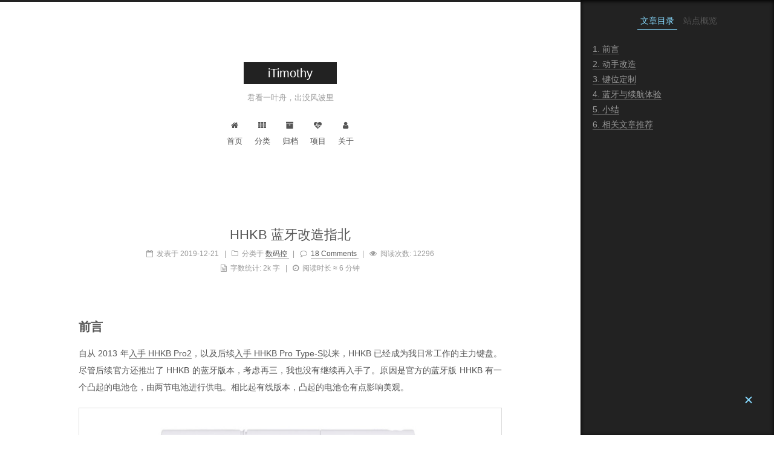

--- FILE ---
content_type: text/html
request_url: https://xiaozhou.net/ydkb-ble-for-hhkb-2019-12-21.html
body_size: 9635
content:
<!DOCTYPE html><html class="theme-next muse use-motion" lang="zh-Hans"><head><meta name="generator" content="Hexo 3.9.0"><meta charset="UTF-8"><meta http-equiv="X-UA-Compatible" content="IE=edge"><meta name="viewport" content="width=device-width,initial-scale=1,maximum-scale=1"><meta name="theme-color" content="#222"><script src="/lib/pace/pace.min.js?v=1.0.2"></script><link href="/lib/pace/pace-theme-minimal.min.css?v=1.0.2" rel="stylesheet"><meta http-equiv="Cache-Control" content="no-transform"><meta http-equiv="Cache-Control" content="no-siteapp"><link href="/lib/fancybox/source/jquery.fancybox.css?v=2.1.5" rel="stylesheet" type="text/css"><link href="/lib/font-awesome/css/font-awesome.min.css?v=4.6.2" rel="stylesheet" type="text/css"><link href="/css/main.css?v=5.1.4" rel="stylesheet" type="text/css"><link rel="apple-touch-icon" sizes="180x180" href="https://xiaozhou.net/favicon.ico?v=5.1.4"><link rel="icon" type="image/png" sizes="32x32" href="https://xiaozhou.net/favicon.ico?v=5.1.4"><link rel="icon" type="image/png" sizes="16x16" href="https://xiaozhou.net/favicon.ico?v=5.1.4"><link rel="mask-icon" href="https://xiaozhou.net/favicon.ico?v=5.1.4" color="#222"><meta name="keywords" content="HHKB, 蓝牙, 键盘, 神器, 静电容, YDKB"><link rel="alternate" href="/atom.xml" title="iTimothy" type="application/atom+xml"><meta name="description" content="前言自从 2013 年入手 HHKB Pro2，以及后续入手 HHKB Pro Type-S以来，HHKB 已经成为我日常工作的主力键盘。尽管后续官方还推出了 HHKB 的蓝牙版本，考虑再三，我也没有继续再入手了。原因是官方的蓝牙版 HHKB 有一个凸起的电池仓，由两节电池进行供电。相比起有线版本，凸起的电池仓有点影响美观。要是 HHKB 的蓝牙版能通过内置锂电池的方式对键盘进行供电，并去掉那个电"><meta name="keywords" content="HHKB, 蓝牙, 键盘, 神器, 静电容, YDKB"><meta property="og:type" content="article"><meta property="og:title" content="HHKB 蓝牙改造指北"><meta property="og:url" content="https://xiaozhou.net/ydkb-ble-for-hhkb-2019-12-21.html"><meta property="og:site_name" content="iTimothy"><meta property="og:description" content="前言自从 2013 年入手 HHKB Pro2，以及后续入手 HHKB Pro Type-S以来，HHKB 已经成为我日常工作的主力键盘。尽管后续官方还推出了 HHKB 的蓝牙版本，考虑再三，我也没有继续再入手了。原因是官方的蓝牙版 HHKB 有一个凸起的电池仓，由两节电池进行供电。相比起有线版本，凸起的电池仓有点影响美观。要是 HHKB 的蓝牙版能通过内置锂电池的方式对键盘进行供电，并去掉那个电"><meta property="og:locale" content="zh-Hans"><meta property="og:image" content="https://xiaozhou.net/pics/HHKB/hhkb-ble0.png"><meta property="og:image" content="https://xiaozhou.net/pics/HHKB/hhkb-ble8.jpeg"><meta property="og:image" content="https://xiaozhou.net/pics/HHKB/hhkb-ble1.jpeg"><meta property="og:image" content="https://xiaozhou.net/pics/HHKB/hhkb-ble2.jpeg"><meta property="og:image" content="https://xiaozhou.net/pics/HHKB/hhkb-ble3.jpeg"><meta property="og:image" content="https://xiaozhou.net/pics/HHKB/hhkb-ble5.png"><meta property="og:image" content="https://xiaozhou.net/pics/HHKB/hhkb-ble4.jpeg"><meta property="og:image" content="https://xiaozhou.net/pics/HHKB/hhkb-ble6.png"><meta property="og:image" content="https://xiaozhou.net/pics/HHKB/hhkb-ble7.png"><meta property="og:updated_time" content="2025-12-31T14:49:44.638Z"><meta name="twitter:card" content="summary"><meta name="twitter:title" content="HHKB 蓝牙改造指北"><meta name="twitter:description" content="前言自从 2013 年入手 HHKB Pro2，以及后续入手 HHKB Pro Type-S以来，HHKB 已经成为我日常工作的主力键盘。尽管后续官方还推出了 HHKB 的蓝牙版本，考虑再三，我也没有继续再入手了。原因是官方的蓝牙版 HHKB 有一个凸起的电池仓，由两节电池进行供电。相比起有线版本，凸起的电池仓有点影响美观。要是 HHKB 的蓝牙版能通过内置锂电池的方式对键盘进行供电，并去掉那个电"><meta name="twitter:image" content="https://xiaozhou.net/pics/HHKB/hhkb-ble0.png"><script type="text/javascript" id="hexo.configurations">var NexT=window.NexT||{},CONFIG={root:"/",scheme:"Muse",version:"5.1.4",sidebar:{position:"right",display:"always",offset:12,b2t:!1,scrollpercent:!1,onmobile:!1},fancybox:!0,tabs:!0,motion:{enable:!0,async:!0,transition:{post_block:"fadeIn",post_header:"slideDownIn",post_body:"slideDownIn",coll_header:"slideLeftIn",sidebar:"slideUpIn"}},duoshuo:{userId:"0",author:"博主"},algolia:{applicationID:"",apiKey:"",indexName:"",hits:{per_page:10},labels:{input_placeholder:"Search for Posts",hits_empty:"We didn't find any results for the search: ${query}",hits_stats:"${hits} results found in ${time} ms"}}}</script><link rel="canonical" href="https://xiaozhou.net/ydkb-ble-for-hhkb-2019-12-21.html"><title>HHKB 蓝牙改造指北 | iTimothy</title><script type="text/javascript">var _hmt=_hmt||[];!function(){var e=document.createElement("script");e.src="https://hm.baidu.com/hm.js?d0266cedb7fbea273a9e909d5eba060e";var t=document.getElementsByTagName("script")[0];t.parentNode.insertBefore(e,t)}()</script></head><body itemscope itemtype="http://schema.org/WebPage" lang="zh-Hans"><div class="container sidebar-position-right page-post-detail"><div class="headband"></div><header id="header" class="header" itemscope itemtype="http://schema.org/WPHeader"><div class="header-inner"><div class="site-brand-wrapper"><div class="site-meta"><div class="custom-logo-site-title"><a href="/" class="brand" rel="start"><span class="logo-line-before"><i></i></span> <span class="site-title">iTimothy</span> <span class="logo-line-after"><i></i></span></a></div><p class="site-subtitle">君看一叶舟，出没风波里</p></div><div class="site-nav-toggle"><button><span class="btn-bar"></span> <span class="btn-bar"></span> <span class="btn-bar"></span></button></div></div><nav class="site-nav"><ul id="menu" class="menu"><li class="menu-item menu-item-home"><a href="/" rel="section"><i class="menu-item-icon fa fa-fw fa-home"></i><br>首页</a></li><li class="menu-item menu-item-categories"><a href="/categories/" rel="section"><i class="menu-item-icon fa fa-fw fa-th"></i><br>分类</a></li><li class="menu-item menu-item-archives"><a href="/archives/" rel="section"><i class="menu-item-icon fa fa-fw fa-archive"></i><br>归档</a></li><li class="menu-item menu-item-projects"><a href="/projects/" rel="section"><i class="menu-item-icon fa fa-fw fa-heartbeat"></i><br>项目</a></li><li class="menu-item menu-item-about"><a href="/about/" rel="section"><i class="menu-item-icon fa fa-fw fa-user"></i><br>关于</a></li></ul></nav></div></header><main id="main" class="main"><div class="main-inner"><div class="content-wrap"><div id="content" class="content"><div id="posts" class="posts-expand"><article class="post post-type-normal" itemscope itemtype="http://schema.org/Article"><div class="post-block"><link itemprop="mainEntityOfPage" href="https://xiaozhou.net/ydkb-ble-for-hhkb-2019-12-21.html"><span hidden itemprop="author" itemscope itemtype="http://schema.org/Person"><meta itemprop="name" content="Timothy"><meta itemprop="description" content><meta itemprop="image" content="/images/mrx.jpeg"></span><span hidden itemprop="publisher" itemscope itemtype="http://schema.org/Organization"><meta itemprop="name" content="iTimothy"></span><header class="post-header"><h1 class="post-title" itemprop="name headline">HHKB 蓝牙改造指北</h1><div class="post-meta"><span class="post-time"><span class="post-meta-item-icon"><i class="fa fa-calendar-o"></i> </span><span class="post-meta-item-text">发表于</span> <time title="创建于" itemprop="dateCreated datePublished" datetime="2019-12-21T22:48:55+00:00">2019-12-21 </time></span><span class="post-category"><span class="post-meta-divider">|</span> <span class="post-meta-item-icon"><i class="fa fa-folder-o"></i> </span><span class="post-meta-item-text">分类于</span> <span itemprop="about" itemscope itemtype="http://schema.org/Thing"><a href="/categories/数码控/" itemprop="url" rel="index"><span itemprop="name">数码控</span> </a></span></span><span class="post-comments-count"><span class="post-meta-divider">|</span> <span class="post-meta-item-icon"><i class="fa fa-comment-o"></i> </span><a href="/ydkb-ble-for-hhkb-2019-12-21.html#comments" itemprop="discussionUrl"><span class="post-comments-count disqus-comment-count" data-disqus-identifier="ydkb-ble-for-hhkb-2019-12-21.html" itemprop="commentCount"></span> </a></span><span id="/ydkb-ble-for-hhkb-2019-12-21.html" class="leancloud_visitors" data-flag-title="HHKB 蓝牙改造指北"><span class="post-meta-divider">|</span> <span class="post-meta-item-icon"><i class="fa fa-eye"></i> </span><span class="post-meta-item-text">阅读次数&#58;</span> <span class="leancloud-visitors-count"></span></span><div class="post-wordcount"><span class="post-meta-item-icon"><i class="fa fa-file-word-o"></i> </span><span class="post-meta-item-text">字数统计&#58;</span> <span title="字数统计">2k 字 </span><span class="post-meta-divider">|</span> <span class="post-meta-item-icon"><i class="fa fa-clock-o"></i> </span><span class="post-meta-item-text">阅读时长 &asymp;</span> <span title="阅读时长">6 分钟</span></div></div></header><div class="post-body" itemprop="articleBody"><h2 id="前言"><a href="#前言" class="headerlink" title="前言"></a>前言</h2><p>自从 2013 年<a href="https://xiaozhou.net/got_hhkb_pro_2-2013-06-03.html">入手 HHKB Pro2</a>，以及后续<a href="https://xiaozhou.net/got-hhkb-pro-type-s-2016-02-23.html">入手 HHKB Pro Type-S</a>以来，HHKB 已经成为我日常工作的主力键盘。尽管后续官方还推出了 HHKB 的蓝牙版本，考虑再三，我也没有继续再入手了。原因是官方的蓝牙版 HHKB 有一个凸起的电池仓，由两节电池进行供电。相比起有线版本，凸起的电池仓有点影响美观。</p><p><img src="https://xiaozhou.net/pics/HHKB/hhkb-ble0.png" alt></p><p>要是 HHKB 的蓝牙版能通过内置锂电池的方式对键盘进行供电，并去掉那个电池仓的话，那岂不是更好？</p><a id="more"></a><p>事实上，虽然官方并没有推出这样的版本，但是民间已经有很多 DIY 的方案，对有线 HHKB 进行改造了。之前看到过网上的一些方案，感觉并不是很成熟，直到最近一个叫<a href="http://help.ydkb.io/doku.php?id=kb-mods:hhkb-ble" target="_blank" rel="noopener">YDKB</a>的改造方案，引起了我的兴趣。</p><p>YDKB 是由国人 Yang 开发键盘的主控芯片，其中针对 HHKB 进行蓝牙改造的主控模块，叫做<code>HHKB BLE Mod</code>。通过替换掉 HHKB 官方原厂的主控芯片，你的 HHKB 立马就能从有线变为蓝牙/有线的双模版本，意思是既可以保留之前有线的功能，通过 USB 连接电脑使用，也可以通过蓝牙无线的方式连接电脑使用，所谓一举两得的解决方案。</p><p>其实从 10 月下旬，我就购买了 YDKB 的改装套件，包括：一个主控芯片，卖家代焊接 3 个 LED 灯，并买了一块内置锂电池。由于我现在在新加坡，而淘宝并不支持跨国邮寄锂电池，只好先下单将套件邮寄到国内。11 月底刚好回国一趟，然后人肉将 YDKB 的改装套件带了过来……</p><p><img src="https://xiaozhou.net/pics/HHKB/hhkb-ble8.jpeg" alt></p><h2 id="动手改造"><a href="#动手改造" class="headerlink" title="动手改造"></a>动手改造</h2><p>YDKB 的这款<code>HHKB BLE Mod</code>是一个集成度较高的主控模块，所以在安装上没有太大难度。我没有电烙铁，也想偷懒，于是让卖家帮焊上了 LED 灯，有兴趣的同学可以自己 DIY 一下 LED 灯。【注：最新版的YDKB已经将灯直接改造为可插拔方式，所以LED灯再也不需要焊接了，直接自己插上就行】</p><p>HHKB 的背面只有三颗螺丝，拆开后，可以看到内部结构其实也挺简单。</p><p><img src="https://xiaozhou.net/pics/HHKB/hhkb-ble1.jpeg" alt></p><p>原厂的主控芯片其实没多大体积，我们的目标，就是要拆下那块原厂主控，安装上 YDKB 的主控。</p><p><img src="https://xiaozhou.net/pics/HHKB/hhkb-ble2.jpeg" alt></p><p>拧下固定主控芯片的螺丝，拔掉数据排线，就可以取下原厂主控了。</p><p><img src="https://xiaozhou.net/pics/HHKB/hhkb-ble3.jpeg" alt></p><p>接着是安装 YDKB 的主控，用螺丝固定，插上数据排线。电池正刚好可以放在左边空余的位置，注意将电池的线接上主控。卖家还附送了胶条，用来把电池粘在键盘外壳的内壁上。为了不让电池接触到键盘，垫了一层塑料纸。</p><p>接下来的过程就简单了，对齐 LED 灯，合上盖子，拧好螺丝。然后拨开那个主控芯片上的开关，不出意外的话，键盘开始工作，并进入蓝牙匹配状态。</p><p><img src="https://xiaozhou.net/pics/HHKB/hhkb-ble5.png" alt></p><p>在 Mac Book 的蓝牙设置中，找到<code>HHKB BLE</code>并匹配连接，大功告成!<br>由于是第一次使用，锂电池的电量不一定是满电状态，所以可以接上 USB 给锂电池充电。</p><p><img src="https://xiaozhou.net/pics/HHKB/hhkb-ble4.jpeg" alt></p><p>从键盘的背后来看，除了能看到 LED 指示灯，其他的样子和改造前无异。另外，开关被隐藏在了之前调整 DIP 开关的盖子里面。这个开关就是整个主控电源的总开关了。之前的 DIP 开关在改造后已经被去掉，因为 YDKB 可以通过刷固件的形式，支持更多的自定义功能，之前官方 DIP 调节键位设置的功能也略显鸡肋。</p><h2 id="键位定制"><a href="#键位定制" class="headerlink" title="键位定制"></a>键位定制</h2><p>这款 YDKB 主控强大的地方不仅在于支持有线和蓝牙双模，更方便的地方还在于支持更丰富功能的自定义按键和更方便的固件烧写方式，这也是前面提到的完胜官方DIP开关的功能。</p><p>YDKB 默认支持 8 层的自定义按键设置，甚至还支持 LED 灯的设置。访问官网 <a href="http://ydkb.io" target="_blank" rel="noopener">http://ydkb.io</a>，可以对你的 HHKB 每一层按键进行配置。其实对于我来说，两层已经够我用了。</p><p><img src="https://xiaozhou.net/pics/HHKB/hhkb-ble6.png" alt></p><p>值得一提的亮点还是固件烧写的方式，真的非常方便，通过同时按住左右<code>Shift</code>键和<code>b</code>键，键盘会重启，此时立马再按住<code>Esc</code>键不放，键盘就会进入 U 盘刷机模式。在 Mac 的笔记本下，你会发现文件浏览器里面多出了一个可以移动设备。</p><p><img src="https://xiaozhou.net/pics/HHKB/hhkb-ble7.png" alt></p><p>从 YDKB 的网站上设置好你的自定义键位，下载得到一个 HHKB_BLE.BIN 文件，替换掉移动设备里面那个文件，然后退出移动设备，这样键盘的固件就算是刷写成功了，不得不说，实在是非常的方便。</p><h2 id="蓝牙与续航体验"><a href="#蓝牙与续航体验" class="headerlink" title="蓝牙与续航体验"></a>蓝牙与续航体验</h2><p>HHKB 改造成蓝牙无线后，日常工作用来码字和写代码，没有感觉到因为无线而带来的明显延迟。由于没有了连线，键盘的摆放位置变得更加随意起来，可以放在MacBook上，或者桌子上用，甚至是腿上用。众所周知，新款的MacBook去掉了USB接口，之前为了接键盘，还得适配器来转接。现在有了蓝牙，更是方便多了，我甚至更愿意特地把键盘放包里背到任何地方拿出来使用。</p><p>此外，内置的锂电池也是我喜欢的一点，没有官方突出的电池仓，也不用换电池，相对来说更加的经济和环保。内置的锂电池是 2500mAh 的型号，经过接近一个月的测试，充满一次电量大概需要几小时，满电估计能续航一个多月左右，续航表现也是令人满意的。</p><p>YDKB 还为电池续航提供了一些省电的设计。平日离开的时候，可以通过快捷键让键盘进入低功耗省电模式，重新激活键盘，同时按住<code>F</code>键和<code>J</code>键保持三秒左右，即可重新激活键盘，非常方便。</p><p>唯一感觉不足的地方，是电池充满电之后，一直显示电量为 90，而不是 100，这一点也在群里跟作者确认过了，90 即表示满电状态，并不是 100，也许这是对于强迫症的我来说，唯一的一点小缺憾吧，但是完全不影响使用。【2020.08.09 注: 这个问题其实在后续的固件更新中已经解决】</p><p>另外，作者也一直对HHKB BLE的固件进行不断更新和改进，例如近期的2020-07-27固件更新，对按键扫描的部分进行了重写，不再采用遵从HHKB原主控的方式。将按键的扫描速度提升了10倍以上，按键的响应速度大大提升，真的用来玩游戏都不是短板了。蓝牙输入也完全体验不到卡顿的感觉，可以说是越来越完美了。</p><h2 id="小结"><a href="#小结" class="headerlink" title="小结"></a>小结</h2><p>不得不说 YDKB 是一款比较完善的 HHKB 蓝牙改造方案，通过改造，让你的 HHKB 键盘同时支持有线和蓝牙的连接方式，实在是让 HHKB 得到了质的飞跃，有兴趣将 HHKB 改造为无线蓝牙的同学可以考虑入手。</p><h2 id="相关文章推荐"><a href="#相关文章推荐" class="headerlink" title="相关文章推荐"></a>相关文章推荐</h2><p><a href="https://xiaozhou.net/got_hhkb_pro_2-2013-06-03.html">《码农神器 HHKB Pro2 入手与开箱》</a><br><a href="https://xiaozhou.net/got-hhkb-pro-type-s-2016-02-23.html">《终极退烧利器 HHKB Pro Type-S 入手与开箱》</a></p></div><div><div style="padding:10px 0;margin:20px auto;width:90%;text-align:center"><div>支持原创技术分享，据说打赏我的人，都找到了女朋友！</div><button id="rewardButton" disable="enable" onclick='var qr=document.getElementById("QR");"none"===qr.style.display?qr.style.display="block":qr.style.display="none"'><span>打赏</span></button><div id="QR" style="display:none"><div id="wechat" style="display:inline-block"><img id="wechat_qr" src="/images/wechat-reward.png" alt="Timothy 微信支付"><p>微信支付</p></div><div id="alipay" style="display:inline-block"><img id="alipay_qr" src="/images/alipay-reward.png" alt="Timothy 支付宝"><p>支付宝</p></div></div></div></div><footer class="post-footer"><div class="post-tags"><a href="/tags/HHKB/" rel="tag"># HHKB</a> <a href="/tags/蓝牙/" rel="tag"># 蓝牙</a> <a href="/tags/YDKB/" rel="tag"># YDKB</a></div><div class="post-nav"><div class="post-nav-next post-nav-item"><a href="/setup-spacemacs-with-fira-code-ligatures-2019-09-09.html" rel="next" title="在Spacemacs中配置Fira Code并启用ligatures特性"><i class="fa fa-chevron-left"></i> 在Spacemacs中配置Fira Code并启用ligatures特性</a></div><span class="post-nav-divider"></span><div class="post-nav-prev post-nav-item"><a href="/your-own-timezone-2020-02-29.html" rel="prev" title="Your own time zone">Your own time zone <i class="fa fa-chevron-right"></i></a></div></div></footer></div></article><div class="post-spread"></div></div></div><div class="comments" id="comments"><div id="disqus_thread"><noscript>Please enable JavaScript to view the <a href="https://disqus.com/?ref_noscript">comments powered by Disqus.</a></noscript></div></div></div><div class="sidebar-toggle"><div class="sidebar-toggle-line-wrap"><span class="sidebar-toggle-line sidebar-toggle-line-first"></span> <span class="sidebar-toggle-line sidebar-toggle-line-middle"></span> <span class="sidebar-toggle-line sidebar-toggle-line-last"></span></div></div><aside id="sidebar" class="sidebar"><div class="sidebar-inner"><ul class="sidebar-nav motion-element"><li class="sidebar-nav-toc sidebar-nav-active" data-target="post-toc-wrap">文章目录</li><li class="sidebar-nav-overview" data-target="site-overview-wrap">站点概览</li></ul><section class="site-overview-wrap sidebar-panel"><div class="site-overview"><div class="site-author motion-element" itemprop="author" itemscope itemtype="http://schema.org/Person"><img class="site-author-image" itemprop="image" src="/images/mrx.jpeg" alt="Timothy"><p class="site-author-name" itemprop="name">Timothy</p><p class="site-description motion-element" itemprop="description">Timothy的技术博客,记录技术以及生活点滴</p></div><nav class="site-state motion-element"><div class="site-state-item site-state-posts"><a href="/archives/"><span class="site-state-item-count">566</span> <span class="site-state-item-name">日志</span></a></div><div class="site-state-item site-state-categories"><a href="/categories/index.html"><span class="site-state-item-count">8</span> <span class="site-state-item-name">分类</span></a></div><div class="site-state-item site-state-tags"><span class="site-state-item-count">1187</span> <span class="site-state-item-name">标签</span></div></nav><div class="feed-link motion-element"><a href="/atom.xml" rel="alternate"><i class="fa fa-rss"></i> RSS</a></div><div class="links-of-author motion-element"><span class="links-of-author-item"><a href="https://github.com/timothyye" target="_blank" title="github"><i class="fa fa-fw fa-globe"></i>github</a> </span><span class="links-of-author-item"><a href="https://twitter.com/timothyye" target="_blank" title="twitter"><i class="fa fa-fw fa-globe"></i>twitter</a></span></div><div class="links-of-blogroll motion-element links-of-blogroll-block"><div class="links-of-blogroll-title"><i class="fa fa-fw fa-link"></i> Links</div><ul class="links-of-blogroll-list"><li class="links-of-blogroll-item"><a href="http://zww.me/" title="ZWWoOoOo" target="_blank">ZWWoOoOo</a></li><li class="links-of-blogroll-item"><a href="https://sizheng.org/" title="花開未央" target="_blank">花開未央</a></li><li class="links-of-blogroll-item"><a href="http://watch-life.net/" title="守望轩" target="_blank">守望轩</a></li><li class="links-of-blogroll-item"><a href="https://damoshushu.github.io" title="大漠说程序" target="_blank">大漠说程序</a></li><li class="links-of-blogroll-item"><a href="http://blog.chengbo.net/" title="ChengBo" target="_blank">ChengBo</a></li><li class="links-of-blogroll-item"><a href="http://blueandhack.com/" title="BlueAndHack" target="_blank">BlueAndHack</a></li><li class="links-of-blogroll-item"><a href="http://xiaohui.com/" title="程序员小辉" target="_blank">程序员小辉</a></li><li class="links-of-blogroll-item"><a href="https://www.mzihen.com" title="子痕的博客" target="_blank">子痕的博客</a></li><li class="links-of-blogroll-item"><a href="http://woodenrobot.me/" title="WoodenRobot" target="_blank">WoodenRobot</a></li><li class="links-of-blogroll-item"><a href="https://vpsdalao.com/" title="VPS大佬" target="_blank">VPS大佬</a></li><li class="links-of-blogroll-item"><a href="http://laob.me/" title="毕扬博客" target="_blank">毕扬博客</a></li><li class="links-of-blogroll-item"><a href="https://vpsdad.com/" title="VPSDad" target="_blank">VPSDad</a></li><li class="links-of-blogroll-item"><a href="https://www.v2fy.com/" title="猫爪导航" target="_blank">猫爪导航</a></li><li class="links-of-blogroll-item"><a href="http://yeyaxi.com/" title="ss1271的奋斗" target="_blank">ss1271的奋斗</a></li><li class="links-of-blogroll-item"><a href="http://kianli.com/" title="Kian.Li" target="_blank">Kian.Li</a></li><li class="links-of-blogroll-item"><a href="https://youngforest.github.io/" title="YoungForest" target="_blank">YoungForest</a></li><li class="links-of-blogroll-item"><a href="https://www.kenshinji.me/" title="Fred's Blog" target="_blank">Fred's Blog</a></li><li class="links-of-blogroll-item"><a href="https://jacklandrin.github.io/" title="Jacklandrin" target="_blank">Jacklandrin</a></li></ul></div></div></section><section class="post-toc-wrap motion-element sidebar-panel sidebar-panel-active"><div class="post-toc"><div class="post-toc-content"><ol class="nav"><li class="nav-item nav-level-2"><a class="nav-link" href="#前言"><span class="nav-number">1.</span> <span class="nav-text">前言</span></a></li><li class="nav-item nav-level-2"><a class="nav-link" href="#动手改造"><span class="nav-number">2.</span> <span class="nav-text">动手改造</span></a></li><li class="nav-item nav-level-2"><a class="nav-link" href="#键位定制"><span class="nav-number">3.</span> <span class="nav-text">键位定制</span></a></li><li class="nav-item nav-level-2"><a class="nav-link" href="#蓝牙与续航体验"><span class="nav-number">4.</span> <span class="nav-text">蓝牙与续航体验</span></a></li><li class="nav-item nav-level-2"><a class="nav-link" href="#小结"><span class="nav-number">5.</span> <span class="nav-text">小结</span></a></li><li class="nav-item nav-level-2"><a class="nav-link" href="#相关文章推荐"><span class="nav-number">6.</span> <span class="nav-text">相关文章推荐</span></a></li></ol></div></div></section></div></aside></div></main><footer id="footer" class="footer"><div class="footer-inner"><div class="copyright">&copy; <span itemprop="copyrightYear">2025</span> <span class="with-love"><i class="fa fa-user"></i> </span><span class="author" itemprop="copyrightHolder">Timothy</span></div><div class="powered-by">由 <a class="theme-link" target="_blank" href="https://hexo.io">Hexo</a> 强力驱动</div><span class="post-meta-divider">|</span><div class="theme-info">主题 &mdash; <a class="theme-link" target="_blank" href="https://github.com/iissnan/hexo-theme-next">NexT.Muse</a> v5.1.4</div></div></footer><div class="back-to-top"><i class="fa fa-arrow-up"></i></div></div><script type="text/javascript">"[object Function]"!==Object.prototype.toString.call(window.Promise)&&(window.Promise=null)</script><script type="text/javascript" src="/lib/jquery/index.js?v=2.1.3"></script><script type="text/javascript" src="/lib/fastclick/lib/fastclick.min.js?v=1.0.6"></script><script type="text/javascript" src="/lib/jquery_lazyload/jquery.lazyload.js?v=1.9.7"></script><script type="text/javascript" src="/lib/velocity/velocity.min.js?v=1.2.1"></script><script type="text/javascript" src="/lib/velocity/velocity.ui.min.js?v=1.2.1"></script><script type="text/javascript" src="/lib/fancybox/source/jquery.fancybox.pack.js?v=2.1.5"></script><script type="text/javascript" src="/js/src/utils.js?v=5.1.4"></script><script type="text/javascript" src="/js/src/motion.js?v=5.1.4"></script><script type="text/javascript" src="/js/src/scrollspy.js?v=5.1.4"></script><script type="text/javascript" src="/js/src/post-details.js?v=5.1.4"></script><script type="text/javascript" src="/js/src/bootstrap.js?v=5.1.4"></script><script id="dsq-count-scr" src="https://xiaozhounet.disqus.com/count.js" async></script><script type="text/javascript">var disqus_config=function(){this.page.url="https://xiaozhou.net/ydkb-ble-for-hhkb-2019-12-21.html",this.page.identifier="ydkb-ble-for-hhkb-2019-12-21.html",this.page.title="HHKB 蓝牙改造指北"},d=document,s=d.createElement("script");s.src="https://xiaozhounet.disqus.com/embed.js",s.setAttribute("data-timestamp",""+ +new Date),(d.head||d.body).appendChild(s)</script><script src="https://xiaozhou.net/static/js/av-core-mini-0.6.4.js"></script><script>AV.initialize("tR6klRCtAOQyKhPFNNpgAryq-gzGzoHsz","5lNSqQEOjQf2KGOamrXPIeaV")</script><script>function showTime(e){var t=new AV.Query(e),c=[],u=$(".leancloud_visitors");u.each(function(){c.push($(this).attr("id").trim())}),t.containedIn("url",c),t.find().done(function(e){var t=".leancloud-visitors-count";if(0!==e.length){for(var n=0;n<e.length;n++){var o=e[n],i=o.get("url"),s=o.get("time"),r=document.getElementById(i);$(r).find(t).text(s)}for(n=0;n<c.length;n++){i=c[n],r=document.getElementById(i);var l=$(r).find(t);""==l.text()&&l.text(0)}}else u.find(t).text(0)}).fail(function(e,t){console.log("Error: "+t.code+" "+t.message)})}function addCount(i){var e=$(".leancloud_visitors"),s=e.attr("id").trim(),r=e.attr("data-flag-title").trim(),t=new AV.Query(i);t.equalTo("url",s),t.find({success:function(e){if(0<e.length){var t=e[0];t.fetchWhenSave(!0),t.increment("time"),t.save(null,{success:function(e){$(document.getElementById(s)).find(".leancloud-visitors-count").text(e.get("time"))},error:function(e,t){console.log("Failed to save Visitor num, with error message: "+t.message)}})}else{var n=new i,o=new AV.ACL;o.setPublicReadAccess(!0),o.setPublicWriteAccess(!0),n.setACL(o),n.set("title",r),n.set("url",s),n.set("time",1),n.save(null,{success:function(e){$(document.getElementById(s)).find(".leancloud-visitors-count").text(e.get("time"))},error:function(e,t){console.log("Failed to create")}})}},error:function(e){console.log("Error:"+e.code+" "+e.message)}})}$(function(){var e=AV.Object.extend("Counter");1==$(".leancloud_visitors").length?addCount(e):1<$(".post-title-link").length&&showTime(e)})</script></body></html>

--- FILE ---
content_type: text/html; charset=utf-8
request_url: https://disqus.com/embed/comments/?base=default&f=xiaozhounet&t_i=ydkb-ble-for-hhkb-2019-12-21.html&t_u=https%3A%2F%2Fxiaozhou.net%2Fydkb-ble-for-hhkb-2019-12-21.html&t_e=HHKB%20%E8%93%9D%E7%89%99%E6%94%B9%E9%80%A0%E6%8C%87%E5%8C%97&t_d=HHKB%20%E8%93%9D%E7%89%99%E6%94%B9%E9%80%A0%E6%8C%87%E5%8C%97%20%7C%20iTimothy&t_t=HHKB%20%E8%93%9D%E7%89%99%E6%94%B9%E9%80%A0%E6%8C%87%E5%8C%97&s_o=default
body_size: 3487
content:
<!DOCTYPE html>

<html lang="en" dir="ltr" class="not-supported type-">

<head>
    <title>Disqus Comments</title>

    
    <meta name="viewport" content="width=device-width, initial-scale=1, maximum-scale=1, user-scalable=no">
    <meta http-equiv="X-UA-Compatible" content="IE=edge"/>

    <style>
        .alert--warning {
            border-radius: 3px;
            padding: 10px 15px;
            margin-bottom: 10px;
            background-color: #FFE070;
            color: #A47703;
        }

        .alert--warning a,
        .alert--warning a:hover,
        .alert--warning strong {
            color: #A47703;
            font-weight: bold;
        }

        .alert--error p,
        .alert--warning p {
            margin-top: 5px;
            margin-bottom: 5px;
        }
        
        </style>
    
    <style>
        
        html, body {
            overflow-y: auto;
            height: 100%;
        }
        

        #error {
            display: none;
        }

        .clearfix:after {
            content: "";
            display: block;
            height: 0;
            clear: both;
            visibility: hidden;
        }

        
    </style>

</head>
<body>
    

    
    <div id="error" class="alert--error">
        <p>We were unable to load Disqus. If you are a moderator please see our <a href="https://docs.disqus.com/help/83/"> troubleshooting guide</a>. </p>
    </div>

    
    <script type="text/json" id="disqus-forumData">{"session":{"canModerate":false,"audienceSyncVerified":false,"canReply":true,"mustVerify":false,"recaptchaPublicKey":"6LfHFZceAAAAAIuuLSZamKv3WEAGGTgqB_E7G7f3","mustVerifyEmail":false},"forum":{"aetBannerConfirmation":null,"founder":"26777503","twitterName":null,"commentsLinkOne":"1 Comment","guidelines":null,"disableDisqusBrandingOnPolls":false,"commentsLinkZero":"0 Comments","disableDisqusBranding":false,"id":"xiaozhounet","createdAt":"2013-07-21T02:02:45.255167","category":null,"aetBannerEnabled":false,"aetBannerTitle":null,"raw_guidelines":null,"initialCommentCount":null,"votingType":null,"daysUnapproveNewUsers":null,"installCompleted":true,"moderatorBadgeText":"","commentPolicyText":null,"aetEnabled":false,"channel":null,"sort":4,"description":null,"organizationHasBadges":true,"newPolicy":true,"raw_description":null,"customFont":null,"language":"en","adsReviewStatus":1,"commentsPlaceholderTextEmpty":null,"daysAlive":0,"forumCategory":null,"linkColor":null,"colorScheme":"auto","pk":"2457539","commentsPlaceholderTextPopulated":null,"permissions":{},"commentPolicyLink":null,"aetBannerDescription":null,"favicon":{"permalink":"https://disqus.com/api/forums/favicons/xiaozhounet.jpg","cache":"//a.disquscdn.com/1768293611/images/favicon-default.png"},"name":"Timothy's Blog","commentsLinkMultiple":"{num} Comments","settings":{"threadRatingsEnabled":false,"adsDRNativeEnabled":false,"behindClickEnabled":false,"disable3rdPartyTrackers":true,"adsVideoEnabled":false,"adsProductVideoEnabled":false,"adsPositionBottomEnabled":false,"ssoRequired":false,"contextualAiPollsEnabled":false,"unapproveLinks":false,"adsPositionRecommendationsEnabled":true,"adsEnabled":true,"adsProductLinksThumbnailsEnabled":true,"hasCustomAvatar":false,"organicDiscoveryEnabled":true,"adsProductDisplayEnabled":false,"adsProductLinksEnabled":true,"audienceSyncEnabled":false,"threadReactionsEnabled":false,"linkAffiliationEnabled":false,"adsPositionAiPollsEnabled":false,"disableSocialShare":false,"adsPositionTopEnabled":true,"adsProductStoriesEnabled":false,"sidebarEnabled":false,"adultContent":false,"allowAnonVotes":false,"gifPickerEnabled":true,"mustVerify":true,"badgesEnabled":false,"mustVerifyEmail":true,"allowAnonPost":false,"unapproveNewUsersEnabled":false,"mediaembedEnabled":true,"aiPollsEnabled":false,"userIdentityDisabled":false,"adsPositionPollEnabled":false,"discoveryLocked":false,"validateAllPosts":false,"adsSettingsLocked":false,"isVIP":false,"adsPositionInthreadEnabled":false},"organizationId":1895918,"typeface":"auto","url":"http://www.xiaozhou.net/","daysThreadAlive":0,"avatar":{"small":{"permalink":"https://disqus.com/api/forums/avatars/xiaozhounet.jpg?size=32","cache":"//a.disquscdn.com/1768293611/images/noavatar32.png"},"large":{"permalink":"https://disqus.com/api/forums/avatars/xiaozhounet.jpg?size=92","cache":"//a.disquscdn.com/1768293611/images/noavatar92.png"}},"signedUrl":"http://disq.us/?url=http%3A%2F%2Fwww.xiaozhou.net%2F&key=9BApmDhXC2oXGUJ1JZN2tw"}}</script>

    <div id="postCompatContainer"><div class="comment__wrapper"><div class="comment__name clearfix"><img class="comment__avatar" src="https://c.disquscdn.com/uploads/users/40910956021/2890/avatar92.jpg?1751263501" width="32" height="32" /><strong><a href="">Jacky Wong</a></strong> &bull; 6 months ago
        </div><div class="comment__content"><p>愿意如此折腾动手改造的都是真爱粉。我是手残党加懒癌晚期患者，所以直接入手蓝牙版，虽然后面的电池仓确实很丑，看久了也就习惯了¯\_(ツ)_/¯</p></div></div><div class="comment__wrapper"><div class="comment__name clearfix"><img class="comment__avatar" src="https://c.disquscdn.com/uploads/users/14045/225/avatar92.jpg?1421821109" width="32" height="32" /><strong><a href="">summersky92</a></strong> &bull; 5 years ago
        </div><div class="comment__content"><p>同在新加坡   没让卖家发电池 用的淘宝官方海运  然后上aliexpress买了一块电池  简直爽到爆   <br>看了看好像当年minila air也是看你的文章lol</p></div></div><div class="comment__wrapper"><div class="comment__name clearfix"><img class="comment__avatar" src="https://c.disquscdn.com/uploads/users/2677/7503/avatar92.jpg?1767332299" width="32" height="32" /><strong><a href="">TimothyYe</a></strong> &bull; 5 years ago
        </div><div class="comment__content"><p>这操作不错</p></div></div><div class="comment__wrapper"><div class="comment__name clearfix"><img class="comment__avatar" src="https://c.disquscdn.com/uploads/users/3448/1359/avatar92.jpg?1663058420" width="32" height="32" /><strong><a href="">ahuigo</a></strong> &bull; 5 years ago
        </div><div class="comment__content"><p>最近买了一把NIZ Plum 68键 BLE，自己定制了大部分emac readline快捷键，感觉很不错。<br>蓝牙双桥+内置锂电、68布局、3个方向的走线设计、35g压力 都停适合我长期编程的工作。</p></div></div><div class="comment__wrapper"><div class="comment__name clearfix"><img class="comment__avatar" src="https://c.disquscdn.com/uploads/users/2677/7503/avatar92.jpg?1767332299" width="32" height="32" /><strong><a href="">TimothyYe</a></strong> &bull; 5 years ago
        </div><div class="comment__content"><p>NIZ Plum的蓝牙是原装的，不需要自己改？</p></div></div><div class="comment__wrapper"><div class="comment__name clearfix"><img class="comment__avatar" src="https://c.disquscdn.com/uploads/users/3448/1359/avatar92.jpg?1663058420" width="32" height="32" /><strong><a href="">ahuigo</a></strong> &bull; 4 years ago
        </div><div class="comment__content"><p>2年了啊。我只是改了定制的按键</p></div></div><div class="comment__wrapper"><div class="comment__name clearfix"><img class="comment__avatar" src="https://c.disquscdn.com/uploads/users/3448/1359/avatar92.jpg?1663058420" width="32" height="32" /><strong><a href="">ahuigo</a></strong> &bull; 5 years ago
        </div><div class="comment__content"><p>这个蓝牙是4.0吗？</p></div></div><div class="comment__wrapper"><div class="comment__name clearfix"><img class="comment__avatar" src="https://c.disquscdn.com/uploads/users/2677/7503/avatar92.jpg?1767332299" width="32" height="32" /><strong><a href="">TimothyYe</a></strong> &bull; 5 years ago
        </div><div class="comment__content"><p>是的</p></div></div><div class="comment__wrapper"><div class="comment__name clearfix"><img class="comment__avatar" src="https://c.disquscdn.com/uploads/users/22093/8039/avatar92.jpg?1673685816" width="32" height="32" /><strong><a href="">Philip Ye</a></strong> &bull; 5 years ago
        </div><div class="comment__content"><p>「相關文章推薦」的兩個鏈接是一樣的</p></div></div><div class="comment__wrapper"><div class="comment__name clearfix"><img class="comment__avatar" src="https://c.disquscdn.com/uploads/users/2677/7503/avatar92.jpg?1767332299" width="32" height="32" /><strong><a href="">TimothyYe</a></strong> &bull; 5 years ago
        </div><div class="comment__content"><p>谢谢，我改一下</p></div></div><div class="comment__wrapper"><div class="comment__name clearfix"><img class="comment__avatar" src="//a.disquscdn.com/1768293611/images/noavatar92.png" width="32" height="32" /><strong><a href="">Bob Tan</a></strong> &bull; 5 years ago
        </div><div class="comment__content"><p>不错，很详细！</p></div></div><div class="comment__wrapper"><div class="comment__name clearfix"><img class="comment__avatar" src="https://c.disquscdn.com/uploads/users/2677/7503/avatar92.jpg?1767332299" width="32" height="32" /><strong><a href="">TimothyYe</a></strong> &bull; 5 years ago
        </div><div class="comment__content"><p>谢谢</p></div></div><div class="comment__wrapper"><div class="comment__name clearfix"><img class="comment__avatar" src="https://c.disquscdn.com/uploads/users/12607/4782/avatar92.jpg?1616921761" width="32" height="32" /><strong><a href="">Andy Wang</a></strong> &bull; 5 years ago
        </div><div class="comment__content"><p>求一个淘宝链</p></div></div><div class="comment__wrapper"><div class="comment__name clearfix"><img class="comment__avatar" src="https://c.disquscdn.com/uploads/users/2677/7503/avatar92.jpg?1767332299" width="32" height="32" /><strong><a href="">TimothyYe</a></strong> &bull; 5 years ago
        </div><div class="comment__content"><p>淘宝去搜YDKB HHKB，独此一家……</p></div></div><div class="comment__wrapper"><div class="comment__name clearfix"><img class="comment__avatar" src="https://c.disquscdn.com/uploads/users/12607/4782/avatar92.jpg?1616921761" width="32" height="32" /><strong><a href="">Andy Wang</a></strong> &bull; 5 years ago
        </div><div class="comment__content"><p>多谢</p></div></div><div class="comment__wrapper"><div class="comment__name clearfix"><img class="comment__avatar" src="https://c.disquscdn.com/uploads/users/2677/7503/avatar92.jpg?1767332299" width="32" height="32" /><strong><a href="">TimothyYe</a></strong> &bull; 5 years ago
        </div><div class="comment__content"><p>客气客气</p></div></div><div class="comment__wrapper"><div class="comment__name clearfix"><img class="comment__avatar" src="https://c.disquscdn.com/uploads/users/7091/1925/avatar92.jpg?1683871851" width="32" height="32" /><strong><a href="">mzihen</a></strong> &bull; 5 years ago
        </div><div class="comment__content"><p>文章看懂了，也知道怎么换了，就缺个HHKB键盘了。</p></div></div><div class="comment__wrapper"><div class="comment__name clearfix"><img class="comment__avatar" src="https://c.disquscdn.com/uploads/users/2677/7503/avatar92.jpg?1767332299" width="32" height="32" /><strong><a href="">TimothyYe</a></strong> &bull; 5 years ago
        </div><div class="comment__content"><p>买买买</p></div></div></div>


    <div id="fixed-content"></div>

    
        <script type="text/javascript">
          var embedv2assets = window.document.createElement('script');
          embedv2assets.src = 'https://c.disquscdn.com/embedv2/latest/embedv2.js';
          embedv2assets.async = true;

          window.document.body.appendChild(embedv2assets);
        </script>
    



    
</body>
</html>


--- FILE ---
content_type: text/css
request_url: https://xiaozhou.net/css/main.css?v=5.1.4
body_size: 9056
content:
html{font-family:sans-serif;-ms-text-size-adjust:100%;-webkit-text-size-adjust:100%}body{margin:0}article,aside,details,figcaption,figure,footer,header,hgroup,main,menu,nav,section,summary{display:block}audio,canvas,progress,video{display:inline-block;vertical-align:baseline}audio:not([controls]){display:none;height:0}[hidden],template{display:none}a{background-color:transparent}a:active,a:hover{outline:0}abbr[title]{border-bottom:1px dotted}b,strong{font-weight:700}dfn{font-style:italic}h1{font-size:2em;margin:.67em 0}mark{background:#ff0;color:#000}small{font-size:80%}sub,sup{font-size:75%;line-height:0;position:relative;vertical-align:baseline}sup{top:-.5em}sub{bottom:-.25em}img{border:0}svg:not(:root){overflow:hidden}figure{margin:1em 40px}hr{-moz-box-sizing:content-box;box-sizing:content-box;height:0}pre{overflow:auto}code,kbd,pre,samp{font-family:monospace,monospace;font-size:1em}button,input,optgroup,select,textarea{color:inherit;font:inherit;margin:0}button{overflow:visible}button,select{text-transform:none}button,html input[type=button],input[type=reset],input[type=submit]{-webkit-appearance:button;cursor:pointer}button[disabled],html input[disabled]{cursor:default}button::-moz-focus-inner,input::-moz-focus-inner{border:0;padding:0}input{line-height:normal}input[type=checkbox],input[type=radio]{box-sizing:border-box;padding:0}input[type=number]::-webkit-inner-spin-button,input[type=number]::-webkit-outer-spin-button{height:auto}input[type=search]{-webkit-appearance:textfield;-moz-box-sizing:content-box;-webkit-box-sizing:content-box;box-sizing:content-box}input[type=search]::-webkit-search-cancel-button,input[type=search]::-webkit-search-decoration{-webkit-appearance:none}fieldset{border:1px solid silver;margin:0 2px;padding:.35em .625em .75em}legend{border:0;padding:0}textarea{overflow:auto}optgroup{font-weight:700}table{border-collapse:collapse;border-spacing:0}td,th{padding:0}::selection{background:#262a30;color:#fff}body{position:relative;font-family:Lato,"PingFang SC","Microsoft YaHei",sans-serif;font-size:14px;line-height:2;color:#555;background:#fff}@media (max-width:767px){body{padding-right:0!important}}@media (min-width:768px) and (max-width:991px){body{padding-right:0!important}}@media (min-width:1600px){body{font-size:16px}}h1,h2,h3,h4,h5,h6{margin:0;padding:0;font-weight:700;line-height:1.5;font-family:Lato,"PingFang SC","Microsoft YaHei",sans-serif}h2,h3,h4,h5,h6{margin:20px 0 15px}h1{font-size:22px}@media (max-width:767px){h1{font-size:18px}}h2{font-size:20px}@media (max-width:767px){h2{font-size:16px}}h3{font-size:18px}@media (max-width:767px){h3{font-size:14px}}h4{font-size:16px}@media (max-width:767px){h4{font-size:12px}}h5{font-size:14px}@media (max-width:767px){h5{font-size:10px}}h6{font-size:12px}@media (max-width:767px){h6{font-size:8px}}p{margin:0 0 20px 0}a{color:#555;text-decoration:none;outline:0;border-bottom:1px solid #999;word-wrap:break-word}a:hover{color:#222;border-bottom-color:#222}blockquote{margin:0;padding:0}img{display:block;margin:auto;max-width:100%;height:auto}hr{margin:40px 0;height:3px;border:none;background-color:#ddd;background-image:repeating-linear-gradient(-45deg,#fff,#fff 4px,transparent 4px,transparent 8px)}blockquote{padding:0 15px;color:#666;border-left:4px solid #ddd}blockquote cite::before{content:"-";padding:0 5px}dt{font-weight:700}dd{margin:0;padding:0}kbd{border:1px solid #ccc;border-radius:.2em;box-shadow:.1em .1em .2em rgba(0,0,0,.1);background-color:#f9f9f9;font-family:inherit;background-image:-webkit-linear-gradient(top,#eee,#fff,#eee);padding:.1em .3em;white-space:nowrap}.text-left{text-align:left}.text-center{text-align:center}.text-right{text-align:right}.text-justify{text-align:justify}.text-nowrap{white-space:nowrap}.text-lowercase{text-transform:lowercase}.text-uppercase{text-transform:uppercase}.text-capitalize{text-transform:capitalize}.center-block{display:block;margin-left:auto;margin-right:auto}.clearfix:after,.clearfix:before{content:" ";display:table}.clearfix:after{clear:both}.pullquote{width:45%}.pullquote.left{float:left;margin-left:5px;margin-right:10px}.pullquote.right{float:right;margin-left:10px;margin-right:5px}.affix.affix.affix{position:fixed}.translation{margin-top:-20px;font-size:14px;color:#999}.scrollbar-measure{width:100px;height:100px;overflow:scroll;position:absolute;top:-9999px}.use-motion .motion-element{opacity:0}table{margin:20px 0;width:100%;border-collapse:collapse;border-spacing:0;border:1px solid #ddd;font-size:14px;table-layout:fixed;word-wrap:break-all}table>tbody>tr:nth-of-type(odd){background-color:#f9f9f9}table>tbody>tr:hover{background-color:#f5f5f5}caption,td,th{padding:8px;text-align:left;vertical-align:middle;font-weight:400}td,th{border-bottom:3px solid #ddd;border-right:1px solid #eee}th{padding-bottom:10px;font-weight:700}td{border-bottom-width:1px}body,html{height:100%}.container{position:relative;min-height:100%}.header-inner{margin:0 auto;padding:100px 0 70px;width:700px}@media (min-width:1600px){.container .header-inner{width:900px}}.main{padding-bottom:150px}.main-inner{margin:0 auto;width:700px}@media (min-width:1600px){.container .main-inner{width:900px}}.footer{position:absolute;left:0;bottom:0;width:100%;min-height:50px}.footer-inner{box-sizing:border-box;margin:20px auto;width:700px}@media (min-width:1600px){.container .footer-inner{width:900px}}.highlight,pre{overflow:auto;margin:20px 0;padding:0;font-size:13px;color:#c5c8c6;background:#1d1f21;line-height:1.6}code,pre{font-family:consolas,Menlo,"PingFang SC","Microsoft YaHei",monospace}code{padding:2px 4px;word-wrap:break-word;color:#555;background:#eee;border-radius:3px;font-size:13px}pre{padding:10px}pre code{padding:0;color:#c5c8c6;background:0 0;text-shadow:none}.highlight{border-radius:1px}.highlight pre{border:none;margin:0;padding:10px 0}.highlight table{margin:0;width:auto;border:none}.highlight td{border:none;padding:0}.highlight figcaption{font-size:1em;color:#c5c8c6;line-height:1em;margin-bottom:1em}.highlight figcaption:after,.highlight figcaption:before{content:" ";display:table}.highlight figcaption:after{clear:both}.highlight figcaption a{float:right;color:#c5c8c6}.highlight figcaption a:hover{border-bottom-color:#c5c8c6}.highlight .gutter pre{padding-left:10px;padding-right:10px;color:#888f96;text-align:right;background-color:#000}.highlight .code pre{width:100%;padding-left:10px;padding-right:10px;background-color:#1d1f21}.highlight .line{height:20px}.gutter{-webkit-user-select:none;-moz-user-select:none;-ms-user-select:none;user-select:none}.gist table{width:auto}.gist table td{border:none}pre .deletion{background:green}pre .addition{background:maroon}pre .meta{color:#b294bb}pre .comment{color:#969896}pre .attribute,pre .css .class,pre .css .id,pre .css .pseudo,pre .html .doctype,pre .regexp,pre .ruby .constant,pre .tag,pre .variable,pre .xml .doctype,pre .xml .pi,pre .xml .tag .title{color:#c66}pre .built_in,pre .command,pre .constant,pre .literal,pre .number,pre .params,pre .preprocessor{color:#de935f}pre .css .rules .attribute,pre .formula,pre .header,pre .inheritance,pre .number,pre .ruby .class .title,pre .ruby .symbol,pre .special,pre .string,pre .value,pre .xml .cdata{color:#b5bd68}pre .css .hexcolor,pre .title{color:#8abeb7}pre .coffeescript .title,pre .function,pre .javascript .title,pre .perl .sub,pre .python .decorator,pre .python .title,pre .ruby .function .title,pre .ruby .title .keyword{color:#81a2be}pre .javascript .function,pre .keyword{color:#b294bb}.full-image.full-image.full-image.full-image{border:none;max-width:100%;width:auto;margin:20px auto 25px}@media (min-width:992px){.full-image.full-image.full-image.full-image{max-width:none;width:110%;margin:25px -5%}}.blockquote-center,.page-home .post-type-quote blockquote,.page-post-detail .post-type-quote blockquote{position:relative;margin:40px 0;padding:0;border-left:none;text-align:center}.blockquote-center::after,.blockquote-center::before,.page-home .post-type-quote blockquote::after,.page-home .post-type-quote blockquote::before,.page-post-detail .post-type-quote blockquote::after,.page-post-detail .post-type-quote blockquote::before{position:absolute;content:' ';display:block;width:100%;height:24px;opacity:.2;background-repeat:no-repeat;background-position:0 -6px;background-size:22px 22px}.blockquote-center::before,.page-home .post-type-quote blockquote::before,.page-post-detail .post-type-quote blockquote::before{top:-20px;background-image:url(../images/quote-l.svg);border-top:1px solid #ccc}.blockquote-center::after,.page-home .post-type-quote blockquote::after,.page-post-detail .post-type-quote blockquote::after{bottom:-20px;background-image:url(../images/quote-r.svg);border-bottom:1px solid #ccc;background-position:100% 8px}.blockquote-center div,.blockquote-center p,.page-home .post-type-quote blockquote div,.page-home .post-type-quote blockquote p,.page-post-detail .post-type-quote blockquote div,.page-post-detail .post-type-quote blockquote p{text-align:center}.post .post-body .group-picture img{box-sizing:border-box;padding:0 3px;border:none}.post .group-picture-row{overflow:hidden;margin-top:6px}.post .group-picture-row:first-child{margin-top:0}.post .group-picture-column{float:left}.page-post-detail .post-body .group-picture-column{float:none;margin-top:10px;width:auto!important}.page-post-detail .post-body .group-picture-column img{margin:0 auto}.page-archive .group-picture-container{overflow:hidden}.page-archive .group-picture-row{float:left}.page-archive .group-picture-row:first-child{margin-top:6px}.page-archive .group-picture-column{max-width:150px;max-height:150px}.post-body .note{position:relative;padding:15px;margin-bottom:20px;border:1px solid #eee;border-left-width:5px;border-radius:3px}.post-body .note h2,.post-body .note h3,.post-body .note h4,.post-body .note h5,.post-body .note h6{margin-top:0;margin-bottom:0;border-bottom:initial;padding-top:0!important}.post-body .note blockquote:first-child,.post-body .note ol:first-child,.post-body .note p:first-child,.post-body .note pre:first-child,.post-body .note table:first-child,.post-body .note ul:first-child{margin-top:0}.post-body .note blockquote:last-child,.post-body .note ol:last-child,.post-body .note p:last-child,.post-body .note pre:last-child,.post-body .note table:last-child,.post-body .note ul:last-child{margin-bottom:0}.post-body .note.default{border-left-color:#777}.post-body .note.default h2,.post-body .note.default h3,.post-body .note.default h4,.post-body .note.default h5,.post-body .note.default h6{color:#777}.post-body .note.primary{border-left-color:#6f42c1}.post-body .note.primary h2,.post-body .note.primary h3,.post-body .note.primary h4,.post-body .note.primary h5,.post-body .note.primary h6{color:#6f42c1}.post-body .note.info{border-left-color:#428bca}.post-body .note.info h2,.post-body .note.info h3,.post-body .note.info h4,.post-body .note.info h5,.post-body .note.info h6{color:#428bca}.post-body .note.success{border-left-color:#5cb85c}.post-body .note.success h2,.post-body .note.success h3,.post-body .note.success h4,.post-body .note.success h5,.post-body .note.success h6{color:#5cb85c}.post-body .note.warning{border-left-color:#f0ad4e}.post-body .note.warning h2,.post-body .note.warning h3,.post-body .note.warning h4,.post-body .note.warning h5,.post-body .note.warning h6{color:#f0ad4e}.post-body .note.danger{border-left-color:#d9534f}.post-body .note.danger h2,.post-body .note.danger h3,.post-body .note.danger h4,.post-body .note.danger h5,.post-body .note.danger h6{color:#d9534f}.post-body .label{display:inline;padding:0 2px;white-space:nowrap}.post-body .label.default{background-color:#f0f0f0}.post-body .label.primary{background-color:#efe6f7}.post-body .label.info{background-color:#e5f2f8}.post-body .label.success{background-color:#e7f4e9}.post-body .label.warning{background-color:#fcf6e1}.post-body .label.danger{background-color:#fae8eb}.post-body .tabs{position:relative;display:block;margin-bottom:20px;padding-top:10px}.post-body .tabs ul.nav-tabs{margin:0;padding:0;display:flex;margin-bottom:-1px}@media (max-width:413px){.post-body .tabs ul.nav-tabs{display:block;margin-bottom:5px}}.post-body .tabs ul.nav-tabs li.tab{list-style-type:none!important;margin:0 .25em 0 0;border-top:3px solid transparent;border-left:1px solid transparent;border-right:1px solid transparent}@media (max-width:413px){.post-body .tabs ul.nav-tabs li.tab{margin:initial;border-top:1px solid transparent;border-left:3px solid transparent;border-right:1px solid transparent;border-bottom:1px solid transparent}}.post-body .tabs ul.nav-tabs li.tab a{outline:0;border-bottom:initial;display:block;line-height:1.8em;padding:.25em .75em;transition-duration:.2s;transition-timing-function:ease-out;transition-delay:0s}.post-body .tabs ul.nav-tabs li.tab a i{width:1.285714285714286em}.post-body .tabs ul.nav-tabs li.tab.active{border-top:3px solid #fc6423;border-left:1px solid #ddd;border-right:1px solid #ddd;background-color:#fff}@media (max-width:413px){.post-body .tabs ul.nav-tabs li.tab.active{border-top:1px solid #ddd;border-left:3px solid #fc6423;border-right:1px solid #ddd;border-bottom:1px solid #ddd}}.post-body .tabs ul.nav-tabs li.tab.active a{cursor:default;color:#555}.post-body .tabs .tab-content{background-color:#fff}.post-body .tabs .tab-content .tab-pane{border:1px solid #ddd;padding:20px 20px 0 20px}.post-body .tabs .tab-content .tab-pane:not(.active){display:none!important}.post-body .tabs .tab-content .tab-pane.active{display:block!important}.btn{display:inline-block;padding:0 20px;font-size:14px;color:#fff;background:#222;border:2px solid #222;text-decoration:none;border-radius:0;transition-property:background-color;transition-duration:.2s;transition-timing-function:ease-in-out;transition-delay:0s;line-height:2}.btn:hover{border-color:#222;color:#222;background:#fff}.btn+.btn{margin:0 0 8px 8px}.btn .fa-fw{width:1.285714285714286em;text-align:left}.btn-bar{display:block;width:22px;height:2px;background:#555;border-radius:1px}.btn-bar+.btn-bar{margin-top:4px}.pagination{margin:120px 0 40px;text-align:center;border-top:1px solid #eee}.page-number-basic,.pagination .next,.pagination .page-number,.pagination .prev,.pagination .space{display:inline-block;position:relative;top:-1px;margin:0 10px;padding:0 11px}@media (max-width:767px){.page-number-basic,.pagination .next,.pagination .page-number,.pagination .prev,.pagination .space{margin:0 5px}}.pagination .next,.pagination .page-number,.pagination .prev{border-bottom:0;border-top:1px solid #eee;transition-property:border-color;transition-duration:.2s;transition-timing-function:ease-in-out;transition-delay:0s}.pagination .next:hover,.pagination .page-number:hover,.pagination .prev:hover{border-top-color:#222}.pagination .space{padding:0;margin:0}.pagination .prev{margin-left:0}.pagination .next{margin-right:0}.pagination .page-number.current{color:#fff;background:#ccc;border-top-color:#ccc}@media (max-width:767px){.pagination{border-top:none}.pagination .next,.pagination .page-number,.pagination .prev{margin-bottom:10px;border-top:0;border-bottom:1px solid #eee;padding:0 10px}.pagination .next:hover,.pagination .page-number:hover,.pagination .prev:hover{border-bottom-color:#222}}.comments{margin:60px 20px 0}.tag-cloud{text-align:center}.tag-cloud a{display:inline-block;margin:10px}.back-to-top{box-sizing:border-box;position:fixed;bottom:-100px;right:30px;z-index:1050;padding:0 6px;width:24px;background:#222;font-size:12px;opacity:1;color:#fff;cursor:pointer;text-align:center;-webkit-transform:translateZ(0);transition-property:bottom;transition-duration:.2s;transition-timing-function:ease-in-out;transition-delay:0s}@media (min-width:768px) and (max-width:991px){.back-to-top{display:none!important}}@media (max-width:767px){.back-to-top{display:none!important}}.back-to-top.back-to-top-on{bottom:19px}.header{background:0 0}.header-inner{position:relative}.headband{height:3px;background:#222}.site-meta{margin:0;text-align:center}@media (max-width:767px){.site-meta{text-align:center}}.brand{position:relative;display:inline-block;padding:0 40px;color:#fff;background:#222;border-bottom:none}.brand:hover{color:#fff}.logo{display:inline-block;margin-right:5px;line-height:36px;vertical-align:top}.site-title{display:inline-block;vertical-align:top;line-height:36px;font-size:20px;font-weight:400;font-family:Lato,"PingFang SC","Microsoft YaHei",sans-serif}.site-subtitle{margin-top:10px;font-size:13px;color:#999}.use-motion .brand{opacity:0}.use-motion .logo,.use-motion .site-subtitle,.use-motion .site-title{opacity:0;position:relative;top:-10px}.site-nav-toggle{display:none;position:absolute;top:10px;left:10px}@media (max-width:767px){.site-nav-toggle{display:block}}.site-nav-toggle button{margin-top:2px;padding:9px 10px;background:0 0;border:none}@media (max-width:767px){.site-nav{display:none;margin:0 -10px;padding:0 10px;clear:both;border-top:1px solid #ddd}}@media (min-width:768px) and (max-width:991px){.site-nav{display:block!important}}@media (min-width:992px){.site-nav{display:block!important}}.menu{margin-top:20px;padding-left:0;text-align:center}.menu .menu-item{display:inline-block;margin:0 10px;list-style:none}@media screen and (max-width:767px){.menu .menu-item{margin-top:10px}}.menu .menu-item a{display:block;font-size:13px;line-height:inherit;border-bottom:1px solid transparent;transition-property:border-color;transition-duration:.2s;transition-timing-function:ease-in-out;transition-delay:0s}.menu .menu-item a:hover{border-bottom-color:#222}.menu .menu-item .fa{margin-right:5px}.use-motion .menu-item{opacity:0}.post-body{font-family:Lato,"PingFang SC","Microsoft YaHei",sans-serif}@media (max-width:767px){.post-body{word-break:break-word}}.post-body .fancybox img{display:block!important;margin:0 auto;cursor:pointer;cursor:zoom-in;cursor:-webkit-zoom-in}.post-body .figure .caption,.post-body .image-caption{margin:-20px auto 15px;text-align:center;font-size:14px;color:#999;font-weight:700;line-height:1}.post-sticky-flag{display:inline-block;font-size:16px;-ms-transform:rotate(30deg);-webkit-transform:rotate(30deg);-moz-transform:rotate(30deg);-ms-transform:rotate(30deg);-o-transform:rotate(30deg);transform:rotate(30deg)}.use-motion .comments,.use-motion .pagination,.use-motion .post-block{opacity:0}.use-motion .post-header{opacity:0}.use-motion .post-body{opacity:0}.use-motion .collection-title{opacity:0}.posts-expand{padding-top:40px}@media (max-width:767px){.posts-expand{margin:0 20px}.post-body pre .gutter pre{padding-right:10px}.post-body .highlight{margin-left:0;margin-right:0;padding:0}.post-body .highlight .gutter pre{padding-right:10px}}@media (min-width:992px){.posts-expand .post-body{text-align:justify}}.posts-expand .post-body h2,.posts-expand .post-body h3,.posts-expand .post-body h4,.posts-expand .post-body h5,.posts-expand .post-body h6{padding-top:10px}.posts-expand .post-body h2 .header-anchor,.posts-expand .post-body h3 .header-anchor,.posts-expand .post-body h4 .header-anchor,.posts-expand .post-body h5 .header-anchor,.posts-expand .post-body h6 .header-anchor{float:right;margin-left:10px;color:#ccc;border-bottom-style:none;visibility:hidden}.posts-expand .post-body h2 .header-anchor:hover,.posts-expand .post-body h3 .header-anchor:hover,.posts-expand .post-body h4 .header-anchor:hover,.posts-expand .post-body h5 .header-anchor:hover,.posts-expand .post-body h6 .header-anchor:hover{color:inherit}.posts-expand .post-body h2:hover .header-anchor,.posts-expand .post-body h3:hover .header-anchor,.posts-expand .post-body h4:hover .header-anchor,.posts-expand .post-body h5:hover .header-anchor,.posts-expand .post-body h6:hover .header-anchor{visibility:visible}.posts-expand .post-body ul li{list-style:circle}.posts-expand .post-body img{box-sizing:border-box;margin:auto;padding:3px;border:1px solid #ddd}.posts-expand .post-body .fancybox img{margin:0 auto 25px}@media (max-width:767px){.posts-collapse{margin:0 20px}.posts-collapse .post-meta,.posts-collapse .post-title{display:block;width:auto;text-align:left}}.posts-collapse{position:relative;z-index:1010;margin-left:55px}.posts-collapse::after{content:" ";position:absolute;top:20px;left:0;margin-left:-2px;width:4px;height:100%;background:#f5f5f5;z-index:-1}@media (max-width:767px){.posts-collapse{margin:0 20px}}.posts-collapse .collection-title{position:relative;margin:60px 0}.posts-collapse .collection-title h1,.posts-collapse .collection-title h2{margin-left:20px}.posts-collapse .collection-title small{color:#bbb;margin-left:5px}.posts-collapse .collection-title::before{content:" ";position:absolute;left:0;top:50%;margin-left:-4px;margin-top:-4px;width:8px;height:8px;background:#bbb;border-radius:50%}.posts-collapse .post{margin:30px 0}.posts-collapse .post-header{position:relative;transition-duration:.2s;transition-timing-function:ease-in-out;transition-delay:0s;transition-property:border;border-bottom:1px dashed #ccc}.posts-collapse .post-header::before{content:" ";position:absolute;left:0;top:12px;width:6px;height:6px;margin-left:-4px;background:#bbb;border-radius:50%;border:1px solid #fff;transition-duration:.2s;transition-timing-function:ease-in-out;transition-delay:0s;transition-property:background}.posts-collapse .post-header:hover{border-bottom-color:#666}.posts-collapse .post-header:hover::before{background:#222}.posts-collapse .post-meta{position:absolute;font-size:12px;left:20px;top:5px}.posts-collapse .post-comments-count{display:none}.posts-collapse .post-title{margin-left:60px;font-size:16px;font-weight:400;line-height:inherit}.posts-collapse .post-title::after{margin-left:3px;opacity:.6}.posts-collapse .post-title a{color:#666;border-bottom:none}.page-home .post-type-quote .post-header,.page-home .post-type-quote .post-tags,.page-post-detail .post-type-quote .post-header,.page-post-detail .post-type-quote .post-tags{display:none}.posts-expand .post-title{text-align:center;word-break:break-word;font-weight:400}.posts-expand .post-title-link{display:inline-block;position:relative;color:#555;border-bottom:none;line-height:1.2;vertical-align:top}.posts-expand .post-title-link::before{content:"";position:absolute;width:100%;height:2px;bottom:0;left:0;background-color:#000;visibility:hidden;-webkit-transform:scaleX(0);-moz-transform:scaleX(0);-ms-transform:scaleX(0);-o-transform:scaleX(0);transform:scaleX(0);transition-duration:.2s;transition-timing-function:ease-in-out;transition-delay:0s}.posts-expand .post-title-link:hover::before{visibility:visible;-webkit-transform:scaleX(1);-moz-transform:scaleX(1);-ms-transform:scaleX(1);-o-transform:scaleX(1);transform:scaleX(1)}.posts-expand .post-title-link .fa{font-size:16px}.posts-expand .post-meta{margin:3px 0 60px 0;color:#999;font-family:Lato,"PingFang SC","Microsoft YaHei",sans-serif;font-size:12px;text-align:center}.posts-expand .post-meta .post-category-list{display:inline-block;margin:0;padding:3px}.posts-expand .post-meta .post-category-list-link{color:#999}.posts-expand .post-meta .post-description{font-size:14px;margin-top:2px}.post-meta-divider{margin:0 .5em}.post-meta-item-icon{margin-right:3px}@media (min-width:768px) and (max-width:991px){.post-meta-item-icon{display:inline-block}}@media (max-width:767px){.post-meta-item-icon{display:inline-block}}@media (min-width:768px) and (max-width:991px){.post-meta-item-text{display:none}}@media (max-width:767px){.post-meta-item-text{display:none}}@media (max-width:767px){.posts-expand .post-comments-count{display:none}}.post-button{margin-top:40px}.posts-expand .post-tags{margin-top:40px;text-align:center}.posts-expand .post-tags a{display:inline-block;margin-right:10px;font-size:13px}.post-nav{display:table;margin-top:15px;width:100%;border-top:1px solid #eee}.post-nav-divider{display:table-cell;width:10%}.post-nav-item{display:table-cell;padding:10px 0 0 0;width:45%;vertical-align:top}.post-nav-item a{position:relative;display:block;line-height:25px;font-size:14px;color:#555;border-bottom:none}.post-nav-item a:hover{color:#222;border-bottom:none}.post-nav-item a:active{top:2px}.post-nav-item .fa{position:absolute;top:8px;left:0;font-size:12px}.post-nav-next a{padding-left:15px}.post-nav-prev{text-align:right}.post-nav-prev a{padding-right:15px}.post-nav-prev .fa{right:0;left:auto}.posts-expand .post-eof{display:block;margin:80px auto 60px;width:8%;height:1px;background:#ccc;text-align:center}.post:last-child .post-eof.post-eof.post-eof{display:none}.post-gallery{display:table;table-layout:fixed;width:100%;border-collapse:separate}.post-gallery-row{display:table-row}.post-gallery .post-gallery-img{display:table-cell;text-align:center;vertical-align:middle;border:none}.post-gallery .post-gallery-img img{max-width:100%;max-height:100%;border:none}.fancybox-close,.fancybox-close:hover{border:none}#rewardButton{cursor:pointer;border:0;outline:0;border-radius:5px;padding:0;margin:0;letter-spacing:normal;text-transform:none;text-indent:0;text-shadow:none}#rewardButton span{display:inline-block;width:80px;height:35px;border-radius:5px;color:#fff;font-weight:400;font-style:normal;font-variant:normal;font-stretch:normal;font-size:18px;font-family:"Microsoft Yahei";background:#f44336}#rewardButton span:hover{background:#f7877f}#QR{padding-top:20px}#QR a{border:0}#QR img{width:180px;max-width:100%;display:inline-block;margin:.8em 2em 0 2em}#wechat:hover p{animation:roll .1s infinite linear;-webkit-animation:roll .1s infinite linear;-moz-animation:roll .1s infinite linear}#alipay:hover p{animation:roll .1s infinite linear;-webkit-animation:roll .1s infinite linear;-moz-animation:roll .1s infinite linear}#bitcoin:hover p{animation:roll .1s infinite linear;-webkit-animation:roll .1s infinite linear;-moz-animation:roll .1s infinite linear}@-moz-keyframes roll{from{-webkit-transform:rotateZ(30deg);-moz-transform:rotateZ(30deg);-ms-transform:rotateZ(30deg);-o-transform:rotateZ(30deg);transform:rotateZ(30deg)}to{-webkit-transform:rotateZ(-30deg);-moz-transform:rotateZ(-30deg);-ms-transform:rotateZ(-30deg);-o-transform:rotateZ(-30deg);transform:rotateZ(-30deg)}}@-webkit-keyframes roll{from{-webkit-transform:rotateZ(30deg);-moz-transform:rotateZ(30deg);-ms-transform:rotateZ(30deg);-o-transform:rotateZ(30deg);transform:rotateZ(30deg)}to{-webkit-transform:rotateZ(-30deg);-moz-transform:rotateZ(-30deg);-ms-transform:rotateZ(-30deg);-o-transform:rotateZ(-30deg);transform:rotateZ(-30deg)}}@-o-keyframes roll{from{-webkit-transform:rotateZ(30deg);-moz-transform:rotateZ(30deg);-ms-transform:rotateZ(30deg);-o-transform:rotateZ(30deg);transform:rotateZ(30deg)}to{-webkit-transform:rotateZ(-30deg);-moz-transform:rotateZ(-30deg);-ms-transform:rotateZ(-30deg);-o-transform:rotateZ(-30deg);transform:rotateZ(-30deg)}}@keyframes roll{from{-webkit-transform:rotateZ(30deg);-moz-transform:rotateZ(30deg);-ms-transform:rotateZ(30deg);-o-transform:rotateZ(30deg);transform:rotateZ(30deg)}to{-webkit-transform:rotateZ(-30deg);-moz-transform:rotateZ(-30deg);-ms-transform:rotateZ(-30deg);-o-transform:rotateZ(-30deg);transform:rotateZ(-30deg)}}.rtl.post-body a,.rtl.post-body h1,.rtl.post-body h2,.rtl.post-body h3,.rtl.post-body h4,.rtl.post-body h5,.rtl.post-body h6,.rtl.post-body li,.rtl.post-body ol,.rtl.post-body p,.rtl.post-body ul{direction:rtl;font-family:UKIJ Ekran}.rtl.post-title{font-family:UKIJ Ekran}.sidebar{position:fixed;right:0;top:0;bottom:0;width:0;z-index:1040;box-shadow:inset 0 2px 6px #000;background:#222;-webkit-transform:translateZ(0)}.sidebar a{color:#999;border-bottom-color:#555}.sidebar a:hover{color:#eee}@media (min-width:768px) and (max-width:991px){.sidebar{display:none!important}}@media (max-width:767px){.sidebar{display:none!important}}.sidebar-inner{position:relative;padding:20px 10px;color:#999;text-align:center}.site-overview-wrap{overflow:hidden}.site-overview{overflow-y:auto;overflow-x:hidden}.sidebar-toggle{position:fixed;right:30px;bottom:45px;width:14px;height:14px;padding:5px;background:#222;line-height:0;z-index:1050;cursor:pointer;-webkit-transform:translateZ(0)}@media (min-width:768px) and (max-width:991px){.sidebar-toggle{display:none!important}}@media (max-width:767px){.sidebar-toggle{display:none!important}}.sidebar-toggle-line{position:relative;display:inline-block;vertical-align:top;height:2px;width:100%;background:#fff;margin-top:3px}.sidebar-toggle-line:first-child{margin-top:0}.site-author-image{display:block;margin:0 auto;padding:2px;max-width:96px;height:auto;border:2px solid #333}.site-author-name{margin:5px 0 0;text-align:center;color:#f5f5f5;font-weight:400}.site-description{margin-top:5px;text-align:center;font-size:14px;color:#999}.site-state{overflow:hidden;line-height:1.4;white-space:nowrap;text-align:center}.site-state-item{display:inline-block;padding:0 15px;border-left:1px solid #333}.site-state-item:first-child{border-left:none}.site-state-item a{border-bottom:none}.site-state-item-count{display:block;text-align:center;color:inherit;font-weight:600;font-size:18px}.site-state-item-name{font-size:13px;color:inherit}.feed-link{margin-top:20px}.feed-link a{display:inline-block;padding:0 15px;color:#fc6423;border:1px solid #fc6423;border-radius:4px}.feed-link a i{color:#fc6423;font-size:14px}.feed-link a:hover{color:#fff;background:#fc6423}.feed-link a:hover i{color:#fff}.links-of-author{margin-top:20px}.links-of-author a{display:inline-block;vertical-align:middle;margin-right:10px;margin-bottom:10px;border-bottom-color:#555;font-size:13px}.links-of-author a:before{display:inline-block;vertical-align:middle;margin-right:3px;content:" ";width:4px;height:4px;border-radius:50%;background:#71a8ff}.links-of-blogroll{font-size:13px}.links-of-blogroll-title{margin-top:20px;font-size:14px;font-weight:600}.links-of-blogroll-list{margin:0;padding:0;list-style:none}.links-of-blogroll-item{padding:2px 10px}.links-of-blogroll-item a{max-width:280px;box-sizing:border-box;display:inline-block;overflow:hidden;white-space:nowrap;text-overflow:ellipsis}.sidebar-nav{margin:0 0 20px;padding-left:0}.sidebar-nav li{display:inline-block;cursor:pointer;border-bottom:1px solid transparent;font-size:14px;color:#555}.sidebar-nav li:hover{color:#f5f5f5}.page-post-detail .sidebar-nav-toc{padding:0 5px}.page-post-detail .sidebar-nav-overview{margin-left:10px}.sidebar-nav .sidebar-nav-active{color:#87daff;border-bottom-color:#87daff}.sidebar-nav .sidebar-nav-active:hover{color:#87daff}.sidebar-panel{display:none}.sidebar-panel-active{display:block}.post-toc-empty{font-size:14px;color:#666}.post-toc-wrap{overflow:hidden}.post-toc{overflow:auto}.post-toc ol{margin:0;padding:0 2px 5px 10px;text-align:left;list-style:none;font-size:14px}.post-toc ol>ol{padding-left:0}.post-toc ol a{transition-duration:.2s;transition-timing-function:ease-in-out;transition-delay:0s;transition-property:all;color:#999;border-bottom-color:#555}.post-toc ol a:hover{color:#ccc;border-bottom-color:#ccc}.post-toc .nav-item{overflow:hidden;text-overflow:ellipsis;text-align:justify;white-space:nowrap;line-height:1.8}.post-toc .nav .nav-child{display:none}.post-toc .nav .active>.nav-child{display:block}.post-toc .nav .active-current>.nav-child{display:block}.post-toc .nav .active-current>.nav-child>.nav-item{display:block}.post-toc .nav .active>a{color:#87daff;border-bottom-color:#87daff}.post-toc .nav .active-current>a{color:#87daff}.post-toc .nav .active-current>a:hover{color:#87daff}.footer{font-size:14px;color:#999}.footer img{border:none}.footer-inner{text-align:center}.with-love{display:inline-block;margin:0 5px}.powered-by,.theme-info{display:inline-block}.cc-license{margin-top:10px;text-align:center}.cc-license .cc-opacity{opacity:.7;border-bottom:none}.cc-license .cc-opacity:hover{opacity:.9}.cc-license img{display:inline-block}.theme-next #ds-thread #ds-reset{color:#555}.theme-next #ds-thread #ds-reset .ds-replybox{margin-bottom:30px}.theme-next #ds-reset .ds-avatar img,.theme-next #ds-thread #ds-reset .ds-replybox .ds-avatar{box-shadow:none}.theme-next #ds-thread #ds-reset .ds-textarea-wrapper{border-color:#c7d4e1;background:0 0;border-top-right-radius:3px;border-top-left-radius:3px}.theme-next #ds-thread #ds-reset .ds-textarea-wrapper textarea{height:60px}.theme-next #ds-reset .ds-rounded-top{border-radius:0}.theme-next #ds-thread #ds-reset .ds-post-toolbar{box-sizing:border-box;border:1px solid #c7d4e1;background:#f6f8fa}.theme-next #ds-thread #ds-reset .ds-post-options{height:40px;border:none;background:0 0}.theme-next #ds-thread #ds-reset .ds-toolbar-buttons{top:11px}.theme-next #ds-thread #ds-reset .ds-sync{top:5px}.theme-next #ds-thread #ds-reset .ds-post-button{top:4px;right:5px;width:90px;height:30px;border:1px solid #c5ced7;border-radius:3px;background-image:linear-gradient(#fbfbfc,#f5f7f9);color:#60676d}.theme-next #ds-thread #ds-reset .ds-post-button:hover{background-position:0 -30px;color:#60676d}.theme-next #ds-thread #ds-reset .ds-comments-info{padding:10px 0}.theme-next #ds-thread #ds-reset .ds-sort{display:none}.theme-next #ds-thread #ds-reset li.ds-tab a.ds-current{border:none;background:#f6f8fa;color:#60676d}.theme-next #ds-thread #ds-reset li.ds-tab a.ds-current:hover{background-color:#e9f0f7;color:#60676d}.theme-next #ds-thread #ds-reset li.ds-tab a{border-radius:2px;padding:5px}.theme-next #ds-thread #ds-reset .ds-login-buttons p{color:#999;line-height:36px}.theme-next #ds-thread #ds-reset .ds-login-buttons .ds-service-list li{height:28px}.theme-next #ds-thread #ds-reset .ds-service-list a{background:0 0;padding:5px;border:1px solid;border-radius:3px;text-align:center}.theme-next #ds-thread #ds-reset .ds-service-list a:hover{color:#fff;background:#666}.theme-next #ds-thread #ds-reset .ds-service-list .ds-weibo{color:#fc9b00;border-color:#fc9b00}.theme-next #ds-thread #ds-reset .ds-service-list .ds-weibo:hover{background:#fc9b00}.theme-next #ds-thread #ds-reset .ds-service-list .ds-qq{color:#60a3ec;border-color:#60a3ec}.theme-next #ds-thread #ds-reset .ds-service-list .ds-qq:hover{background:#60a3ec}.theme-next #ds-thread #ds-reset .ds-service-list .ds-renren{color:#2e7ac4;border-color:#2e7ac4}.theme-next #ds-thread #ds-reset .ds-service-list .ds-renren:hover{background:#2e7ac4}.theme-next #ds-thread #ds-reset .ds-service-list .ds-douban{color:#37994c;border-color:#37994c}.theme-next #ds-thread #ds-reset .ds-service-list .ds-douban:hover{background:#37994c}.theme-next #ds-thread #ds-reset .ds-service-list .ds-kaixin{color:#fef20d;border-color:#fef20d}.theme-next #ds-thread #ds-reset .ds-service-list .ds-kaixin:hover{background:#fef20d}.theme-next #ds-thread #ds-reset .ds-service-list .ds-netease{color:red;border-color:red}.theme-next #ds-thread #ds-reset .ds-service-list .ds-netease:hover{background:red}.theme-next #ds-thread #ds-reset .ds-service-list .ds-sohu{color:#ffcb05;border-color:#ffcb05}.theme-next #ds-thread #ds-reset .ds-service-list .ds-sohu:hover{background:#ffcb05}.theme-next #ds-thread #ds-reset .ds-service-list .ds-baidu{color:#2831e0;border-color:#2831e0}.theme-next #ds-thread #ds-reset .ds-service-list .ds-baidu:hover{background:#2831e0}.theme-next #ds-thread #ds-reset .ds-service-list .ds-google{color:#166bec;border-color:#166bec}.theme-next #ds-thread #ds-reset .ds-service-list .ds-google:hover{background:#166bec}.theme-next #ds-thread #ds-reset .ds-service-list .ds-weixin{color:#00ce0d;border-color:#00ce0d}.theme-next #ds-thread #ds-reset .ds-service-list .ds-weixin:hover{background:#00ce0d}.theme-next #ds-thread #ds-reset .ds-service-list .ds-more-services{border:none}.theme-next #ds-thread #ds-reset .ds-service-list .ds-more-services:hover{background:0 0}.theme-next #ds-reset .duoshuo-ua-admin{display:inline-block;color:red}.theme-next #ds-reset .duoshuo-ua-browser,.theme-next #ds-reset .duoshuo-ua-platform{color:#ccc}.theme-next #ds-reset .duoshuo-ua-browser .fa,.theme-next #ds-reset .duoshuo-ua-platform .fa{display:inline-block;margin-right:3px}.theme-next #ds-reset .duoshuo-ua-separator{display:inline-block;margin-left:5px}.theme-next .this_ua{background-color:#ccc!important;border-radius:4px;padding:0 5px!important;margin:1px 1px!important;border:1px solid #bbb!important;color:#fff;display:inline-block!important}.theme-next .this_ua.admin{background-color:#d9534f!important;border-color:#d9534f!important}.theme-next .this_ua.platform.Mac,.theme-next .this_ua.platform.Windows,.theme-next .this_ua.platform.iOS{background-color:#39b3d7!important;border-color:#46b8da!important}.theme-next .this_ua.platform.Linux{background-color:#3a3a3a!important;border-color:#1f1f1f!important}.theme-next .this_ua.platform.Android{background-color:#00c47d!important;border-color:#01b171!important}.theme-next .this_ua.browser.Chrome,.theme-next .this_ua.browser.Mobile{background-color:#5cb85c!important;border-color:#4cae4c!important}.theme-next .this_ua.browser.Firefox{background-color:#f0ad4e!important;border-color:#eea236!important}.theme-next .this_ua.browser.IE,.theme-next .this_ua.browser.Maxthon{background-color:#428bca!important;border-color:#357ebd!important}.theme-next .this_ua.browser.Opera,.theme-next .this_ua.browser.UCBrowser,.theme-next .this_ua.browser.baidu{background-color:#d9534f!important;border-color:#d43f3a!important}.theme-next .this_ua.browser.Android,.theme-next .this_ua.browser.QQBrowser{background-color:#78ace9!important;border-color:#4cae4c!important}.post-spread{margin-top:20px;text-align:center}.jiathis_style{display:inline-block}.jiathis_style a{border:none}.fa{font-family:FontAwesome!important}.post-spread{margin-top:20px;text-align:center}.bdshare-slide-button-box a{border:none}.bdsharebuttonbox{display:inline-block}.bdsharebuttonbox a{border:none}.local-search-pop-overlay{position:fixed;width:100%;height:100%;top:0;left:0;z-index:2080;background-color:rgba(0,0,0,.3)}.local-search-popup{display:none;position:fixed;top:10%;left:50%;margin-left:-350px;width:700px;height:80%;padding:0;background:#fff;color:#333;z-index:9999;border-radius:5px}@media (max-width:767px){.local-search-popup{padding:0;top:0;left:0;margin:0;width:100%;height:100%;border-radius:0}}.local-search-popup ul.search-result-list{padding:0;margin:0 5px}.local-search-popup p.search-result{border-bottom:1px dashed #ccc;padding:5px 0}.local-search-popup a.search-result-title{font-weight:700;font-size:16px}.local-search-popup .search-keyword{border-bottom:1px dashed red;font-weight:700;color:red}.local-search-popup .local-search-header{padding:5px;height:36px;background:#f5f5f5;border-top-left-radius:5px;border-top-right-radius:5px}.local-search-popup #local-search-result{overflow:auto;position:relative;padding:5px 25px;height:calc(100% - 55px)}.local-search-popup .local-search-input-wrapper{display:inline-block;width:calc(100% - 90px);height:36px;line-height:36px;padding:0 5px}.local-search-popup .local-search-input-wrapper input{padding:8px 0;height:20px;display:block;width:100%;outline:0;border:none;background:0 0;vertical-align:middle}.local-search-popup .popup-btn-close,.local-search-popup .search-icon{display:inline-block;font-size:18px;color:#999;height:36px;width:18px;padding-left:10px;padding-right:10px}.local-search-popup .search-icon{float:left}.local-search-popup .popup-btn-close{border-left:1px solid #eee;float:right;cursor:pointer}.local-search-popup #no-result{position:absolute;left:50%;top:50%;-webkit-transform:translate(-50%,-50%);-webkit-transform:translate(-50%,-50%);-moz-transform:translate(-50%,-50%);-ms-transform:translate(-50%,-50%);-o-transform:translate(-50%,-50%);transform:translate(-50%,-50%);color:#ccc}.page-pv,.site-pv,.site-uv{display:inline-block}.page-pv .busuanzi-value,.site-pv .busuanzi-value,.site-uv .busuanzi-value{margin:0 5px}.site-uv{margin-right:10px}.site-uv::after{content:"|";padding-left:10px}.page-archive .archive-page-counter{position:relative;top:3px;left:20px}@media (max-width:767px){.page-archive .archive-page-counter{top:5px}}.page-archive .posts-collapse .archive-move-on{position:absolute;top:11px;left:0;margin-left:-6px;width:10px;height:10px;opacity:.5;background:#555;border:1px solid #fff;border-radius:50%}.category-all-page .category-all-title{text-align:center}.category-all-page .category-all{margin-top:20px}.category-all-page .category-list{margin:0;padding:0;list-style:none}.category-all-page .category-list-item{margin:5px 10px}.category-all-page .category-list-count{color:#bbb}.category-all-page .category-list-count:before{display:inline;content:" ("}.category-all-page .category-list-count:after{display:inline;content:") "}.category-all-page .category-list-child{padding-left:10px}#schedule ul#event-list{padding-left:30px}#schedule ul#event-list hr{margin:20px 0 45px 0!important;background:#222}#schedule ul#event-list hr:after{display:inline-block;content:'NOW';background:#222;color:#fff;font-weight:700;text-align:right;padding:0 5px}#schedule ul#event-list li.event{margin:20px 0;background:#f9f9f9;padding-left:10px;min-height:40px}#schedule ul#event-list li.event h2.event-summary{margin:0;padding-bottom:3px}#schedule ul#event-list li.event h2.event-summary:before{display:inline-block;font-family:FontAwesome;font-size:8px;content:'\f111';vertical-align:middle;margin-right:25px;color:#bbb}#schedule ul#event-list li.event span.event-relative-time{display:inline-block;font-size:12px;font-weight:400;padding-left:12px;color:#bbb}#schedule ul#event-list li.event span.event-details{display:block;color:#bbb;margin-left:56px;padding-top:3px;padding-bottom:6px;text-indent:-24px;line-height:18px}#schedule ul#event-list li.event span.event-details:before{text-indent:0;display:inline-block;width:14px;font-family:FontAwesome;text-align:center;margin-right:9px;color:#bbb}#schedule ul#event-list li.event span.event-details.event-location:before{content:'\f041'}#schedule ul#event-list li.event span.event-details.event-duration:before{content:'\f017'}#schedule ul#event-list li.event-past{background:#fcfcfc}#schedule ul#event-list li.event-past>*{opacity:.6}#schedule ul#event-list li.event-past h2.event-summary{color:#bbb}#schedule ul#event-list li.event-past h2.event-summary:before{color:#dfdfdf}#schedule ul#event-list li.event-now{background:#222;color:#fff;padding:15px 0 15px 10px}#schedule ul#event-list li.event-now h2.event-summary:before{-webkit-transform:scale(1.2);-moz-transform:scale(1.2);-ms-transform:scale(1.2);-o-transform:scale(1.2);transform:scale(1.2);color:#fff;animation:dot-flash 1s alternate infinite ease-in-out}#schedule ul#event-list li.event-now *{color:#fff!important}@-moz-keyframes dot-flash{from{opacity:1;-webkit-transform:scale(1.1);-moz-transform:scale(1.1);-ms-transform:scale(1.1);-o-transform:scale(1.1);transform:scale(1.1)}to{opacity:0;-webkit-transform:scale(1);-moz-transform:scale(1);-ms-transform:scale(1);-o-transform:scale(1);transform:scale(1)}}@-webkit-keyframes dot-flash{from{opacity:1;-webkit-transform:scale(1.1);-moz-transform:scale(1.1);-ms-transform:scale(1.1);-o-transform:scale(1.1);transform:scale(1.1)}to{opacity:0;-webkit-transform:scale(1);-moz-transform:scale(1);-ms-transform:scale(1);-o-transform:scale(1);transform:scale(1)}}@-o-keyframes dot-flash{from{opacity:1;-webkit-transform:scale(1.1);-moz-transform:scale(1.1);-ms-transform:scale(1.1);-o-transform:scale(1.1);transform:scale(1.1)}to{opacity:0;-webkit-transform:scale(1);-moz-transform:scale(1);-ms-transform:scale(1);-o-transform:scale(1);transform:scale(1)}}@keyframes dot-flash{from{opacity:1;-webkit-transform:scale(1.1);-moz-transform:scale(1.1);-ms-transform:scale(1.1);-o-transform:scale(1.1);transform:scale(1.1)}to{opacity:0;-webkit-transform:scale(1);-moz-transform:scale(1);-ms-transform:scale(1);-o-transform:scale(1);transform:scale(1)}}.page-post-detail .sidebar-toggle-line{background:#87daff}.page-post-detail .comments{overflow:hidden}@media (max-width:767px){.container .main-inner,.footer-inner,.header-inner{width:auto}}embed{display:block;margin:0 auto 25px auto}.custom-logo .site-meta-headline{text-align:center}.custom-logo .brand{background:0 0}.custom-logo .site-title{margin:10px auto 0;font-size:24px;color:#222}.custom-logo .site-title a{border:none}.custom-logo-image{margin:0 auto;padding:5px;max-width:150px;background:#fff}@media (max-width:767px){.site-nav{position:absolute;left:0;top:52px;margin:0;width:100%;padding:0;background:#fff;border-bottom:1px solid #ddd;z-index:1050}}@media (max-width:767px){.menu{text-align:left}}@media (max-width:767px){.menu .menu-item{display:block;margin:0 10px;vertical-align:top}}@media (max-width:767px){.menu .menu-item br{display:none}}@media (max-width:767px){.menu .menu-item a{padding:5px 10px}}.menu .menu-item .fa{margin-right:0}.site-search form{display:none}.links-of-blogroll-inline .links-of-blogroll-item{display:inline-block}

--- FILE ---
content_type: application/javascript
request_url: https://xiaozhou.net/js/src/post-details.js?v=5.1.4
body_size: 230
content:
$(document).ready(function(){!function(){var t=".post-toc",a=$(t),e=".active-current";function i(){$(t+" "+e).removeClass(e.substring(1))}a.on("activate.bs.scrollspy",function(){var e=$(t+" .active").last();i(),e.addClass("active-current"),a.scrollTop(e.offset().top-a.offset().top+a.scrollTop()-a.height()/2)}).on("clear.bs.scrollspy",i),$("body").scrollspy({target:t})}()}),$(document).ready(function(){var t=$("html"),a=$.isFunction(t.velocity);$(".sidebar-nav li").on("click",function(){var t=$(this);if(!t.hasClass("sidebar-nav-active")){var e=$(".sidebar-panel-active"),i=$("."+t.data("target"));a?e.velocity("transition.slideUpOut",200,function(){i.velocity("stop").velocity("transition.slideDownIn",200).addClass("sidebar-panel-active")}):e.animate({opacity:0},200,function(){e.hide(),i.stop().css({opacity:0,display:"block"}).animate({opacity:1},200,function(){e.removeClass("sidebar-panel-active"),i.addClass("sidebar-panel-active")})}),t.siblings().removeClass("sidebar-nav-active"),t.addClass("sidebar-nav-active")}}),$(".post-toc a").on("click",function(e){e.preventDefault();var i=NexT.utils.escapeSelector(this.getAttribute("href")),s=$(i).offset().top;a?t.velocity("stop").velocity("scroll",{offset:s+"px",mobileHA:!1}):$("html, body").stop().animate({scrollTop:s},500)});var e=$(".post-toc-content"),i="post"===CONFIG.sidebar.display||"always"===CONFIG.sidebar.display,s=e.length>0&&e.html().trim().length>0;i&&s&&(CONFIG.motion.enable?NexT.motion.middleWares.sidebar=function(){NexT.utils.displaySidebar()}:NexT.utils.displaySidebar())});

--- FILE ---
content_type: application/javascript
request_url: https://xiaozhou.net/js/src/bootstrap.js?v=5.1.4
body_size: -23
content:
$(document).ready(function(){$(document).trigger("bootstrap:before"),NexT.utils.isMobile()&&window.FastClick.attach(document.body),NexT.utils.lazyLoadPostsImages(),NexT.utils.registerESCKeyEvent(),NexT.utils.registerBackToTop(),$(".site-nav-toggle button").on("click",function(){var e=$(".site-nav"),t=e.hasClass("site-nav-on"),o=t?"slideUp":"slideDown",i=t?"removeClass":"addClass";e.stop()[o]("fast",function(){e[i]("site-nav-on")})}),CONFIG.fancybox&&NexT.utils.wrapImageWithFancyBox(),CONFIG.tabs&&NexT.utils.registerTabsTag(),NexT.utils.embeddedVideoTransformer(),NexT.utils.addActiveClassToMenuItem(),NexT.motion.integrator.add(NexT.motion.middleWares.logo).add(NexT.motion.middleWares.menu).add(NexT.motion.middleWares.postList).add(NexT.motion.middleWares.sidebar),$(document).trigger("motion:before"),CONFIG.motion.enable&&NexT.motion.integrator.bootstrap(),$(document).trigger("bootstrap:after")});

--- FILE ---
content_type: application/javascript
request_url: https://xiaozhou.net/js/src/utils.js?v=5.1.4
body_size: 1576
content:
NexT.utils=NexT.$u={wrapImageWithFancyBox:function(){$(".content img").not("[hidden]").not(".group-picture img, .post-gallery img").each(function(){var e=$(this),i=e.attr("title"),t=e.parent("a");if(t.size()<1){var n=e.attr("data-original")?this.getAttribute("data-original"):this.getAttribute("src");t=e.wrap('<a href="'+n+'"></a>').parent("a")}t.addClass("fancybox fancybox.image"),t.attr("rel","group"),i&&(t.append('<p class="image-caption">'+i+"</p>"),t.attr("title",i))}),$(".fancybox").fancybox({helpers:{overlay:{locked:!1}}})},lazyLoadPostsImages:function(){$("#posts").find("img").lazyload({effect:"fadeIn",threshold:0})},registerTabsTag:function(){var e=".tabs ul.nav-tabs ";$(function(){$(window).bind("hashchange",function(){var i=location.hash;""!==i&&($(e+'li:has(a[href="'+i+'"])').addClass("active").siblings().removeClass("active"),$(i).addClass("active").siblings().removeClass("active"))}).trigger("hashchange")}),$(e+".tab").on("click",function(e){if(e.preventDefault(),!$(this).hasClass("active")){$(this).addClass("active").siblings().removeClass("active");var i=$(this).find("a").attr("href");$(i).addClass("active").siblings().removeClass("active"),""!==location.hash&&history.pushState("",document.title,window.location.pathname+window.location.search)}})},registerESCKeyEvent:function(){$(document).on("keyup",function(e){27===e.which&&$(".search-popup").is(":visible")&&($(".search-popup").hide(),$(".search-popup-overlay").remove(),$("body").css("overflow",""))})},registerBackToTop:function(){var e=$(".back-to-top");$(window).on("scroll",function(){e.toggleClass("back-to-top-on",window.pageYOffset>50);var i=$(window).scrollTop()/NexT.utils.getContentVisibilityHeight(),t=Math.round(100*i),n=t>100?100:t;$("#scrollpercent>span").html(n)}),e.on("click",function(){$("body").velocity("scroll")})},embeddedVideoTransformer:function(){var e=$("iframe"),i=new RegExp(["www.youtube.com","player.vimeo.com","player.youku.com","music.163.com","www.tudou.com"].join("|"));function t(e){return{width:e.width(),height:e.height()}}function n(e,i){return i/e*100}e.each(function(){var e,a=$(this),s=t(a);if(this.src.search(i)>0){var o=n(s.width,s.height);a.width("100%").height("100%").css({position:"absolute",top:"0",left:"0"});var r=document.createElement("div");if(r.className="fluid-vids",r.style.position="relative",r.style.marginBottom="20px",r.style.width="100%",r.style.paddingTop=o+"%",""===r.style.paddingTop&&(r.style.paddingTop="50%"),this.parentNode.insertBefore(r,this),r.appendChild(this),this.src.search("music.163.com")>0)((e=t(a)).width>s.width||e.height<s.height)&&(r.style.paddingTop=n(e.width,s.height)+"%")}})},addActiveClassToMenuItem:function(){var e=window.location.pathname;e="/"===e?e:e.substring(0,e.length-1),$('.menu-item a[href^="'+e+'"]:first').parent().addClass("menu-item-active")},hasMobileUA:function(){var e=window.navigator.userAgent;return/iPad|iPhone|Android|Opera Mini|BlackBerry|webOS|UCWEB|Blazer|PSP|IEMobile|Symbian/g.test(e)},isTablet:function(){return window.screen.width<992&&window.screen.width>767&&this.hasMobileUA()},isMobile:function(){return window.screen.width<767&&this.hasMobileUA()},isDesktop:function(){return!this.isTablet()&&!this.isMobile()},escapeSelector:function(e){return e.replace(/[!"$%&'()*+,.\/:;<=>?@[\\\]^`{|}~]/g,"\\$&")},displaySidebar:function(){!this.isDesktop()||this.isPisces()||this.isGemini()||$(".sidebar-toggle").trigger("click")},isMist:function(){return"Mist"===CONFIG.scheme},isPisces:function(){return"Pisces"===CONFIG.scheme},isGemini:function(){return"Gemini"===CONFIG.scheme},getScrollbarWidth:function(){var e=$("<div />").addClass("scrollbar-measure").prependTo("body"),i=e[0],t=i.offsetWidth-i.clientWidth;return e.remove(),t},getContentVisibilityHeight:function(){var e=$("#content").height(),i=$(window).height();return e>i?e-i:$(document).height()-i},getSidebarb2tHeight:function(){return CONFIG.sidebar.b2t?$(".back-to-top").height():0},getSidebarSchemePadding:function(){var e="block"==$(".sidebar-nav").css("display")?$(".sidebar-nav").outerHeight(!0):0,i=$(".sidebar-inner"),t=i.innerWidth()-i.width();return this.isPisces()||this.isGemini()?2*t+e+2*CONFIG.sidebar.offset+this.getSidebarb2tHeight():2*t+e/2}},$(document).ready(function(){function e(e){e=e||"auto",$(".site-overview, .post-toc").css("max-height",e)}!function(){var i;$(window).on("resize",function(){i&&clearTimeout(i),i=setTimeout(function(){var i=document.body.clientHeight-NexT.utils.getSidebarSchemePadding();e(i)},0)});var t=NexT.utils.getScrollbarWidth();$(".site-overview-wrap").height()>document.body.clientHeight-NexT.utils.getSidebarSchemePadding()&&$(".site-overview").css("width","calc(100% + "+t+"px)");$(".post-toc-wrap").height()>document.body.clientHeight-NexT.utils.getSidebarSchemePadding()&&$(".post-toc").css("width","calc(100% + "+t+"px)");e(document.body.clientHeight-NexT.utils.getSidebarSchemePadding())}()});

--- FILE ---
content_type: application/javascript
request_url: https://xiaozhou.net/js/src/motion.js?v=5.1.4
body_size: 1269
content:
$(document).ready(function(){NexT.motion={};var i={lines:[],push:function(i){this.lines.push(i)},init:function(){this.lines.forEach(function(i){i.init()})},arrow:function(){this.lines.forEach(function(i){i.arrow()})},close:function(){this.lines.forEach(function(i){i.close()})}};function t(i){this.el=$(i.el),this.status=$.extend({},{init:{width:"100%",opacity:1,left:0,rotateZ:0,top:0}},i.status)}t.prototype.init=function(){this.transform("init")},t.prototype.arrow=function(){this.transform("arrow")},t.prototype.close=function(){this.transform("close")},t.prototype.transform=function(i){this.el.velocity("stop").velocity(this.status[i])};var e=new t({el:".sidebar-toggle-line-first",status:{arrow:{width:"50%",rotateZ:"-45deg",top:"2px"},close:{width:"100%",rotateZ:"-45deg",top:"5px"}}}),o=new t({el:".sidebar-toggle-line-middle",status:{arrow:{width:"90%"},close:{opacity:0}}}),n=new t({el:".sidebar-toggle-line-last",status:{arrow:{width:"50%",rotateZ:"45deg",top:"-2px"},close:{width:"100%",rotateZ:"45deg",top:"-5px"}}});i.push(e),i.push(o),i.push(n);var s,r;({toggleEl:$(".sidebar-toggle"),dimmerEl:$("#sidebar-dimmer"),sidebarEl:$(".sidebar"),isSidebarVisible:!1,init:function(){this.toggleEl.on("click",this.clickHandler.bind(this)),this.dimmerEl.on("click",this.clickHandler.bind(this)),this.toggleEl.on("mouseenter",this.mouseEnterHandler.bind(this)),this.toggleEl.on("mouseleave",this.mouseLeaveHandler.bind(this)),this.sidebarEl.on("touchstart",this.touchstartHandler.bind(this)),this.sidebarEl.on("touchend",this.touchendHandler.bind(this)),this.sidebarEl.on("touchmove",function(i){i.preventDefault()}),$(document).on("sidebar.isShowing",function(){NexT.utils.isDesktop()&&$("body").velocity("stop").velocity({paddingRight:"320px"},200)}).on("sidebar.isHiding",function(){})},clickHandler:function(){this.isSidebarVisible?this.hideSidebar():this.showSidebar(),this.isSidebarVisible=!this.isSidebarVisible},mouseEnterHandler:function(){this.isSidebarVisible||i.arrow()},mouseLeaveHandler:function(){this.isSidebarVisible||i.init()},touchstartHandler:function(i){s=i.originalEvent.touches[0].clientX,r=i.originalEvent.touches[0].clientY},touchendHandler:function(i){var t=i.originalEvent.changedTouches[0].clientX,e=i.originalEvent.changedTouches[0].clientY;t-s>30&&Math.abs(e-r)<20&&this.clickHandler()},showSidebar:function(){var t=this;i.close(),this.sidebarEl.velocity("stop").velocity({width:"320px"},{display:"block",duration:200,begin:function(){$(".sidebar .motion-element").velocity("transition.slideRightIn",{stagger:50,drag:!0,complete:function(){t.sidebarEl.trigger("sidebar.motion.complete")}})},complete:function(){t.sidebarEl.addClass("sidebar-active"),t.sidebarEl.trigger("sidebar.didShow")}}),this.sidebarEl.trigger("sidebar.isShowing")},hideSidebar:function(){NexT.utils.isDesktop()&&$("body").velocity("stop").velocity({paddingRight:0}),this.sidebarEl.find(".motion-element").velocity("stop").css("display","none"),this.sidebarEl.velocity("stop").velocity({width:0},{display:"none"}),i.init(),this.sidebarEl.removeClass("sidebar-active"),this.sidebarEl.trigger("sidebar.isHiding"),$(".post-toc-wrap")&&("block"===$(".site-overview-wrap").css("display")?$(".post-toc-wrap").removeClass("motion-element"):$(".post-toc-wrap").addClass("motion-element"))}}).init(),NexT.motion.integrator={queue:[],cursor:-1,add:function(i){return this.queue.push(i),this},next:function(){this.cursor++;var i=this.queue[this.cursor];$.isFunction(i)&&i(NexT.motion.integrator)},bootstrap:function(){this.next()}},NexT.motion.middleWares={logo:function(i){var t=[],e=$(".brand"),o=$(".site-title"),n=$(".site-subtitle"),s=$(".logo-line-before i"),r=$(".logo-line-after i");function a(i,t){return{e:$(i),p:{translateX:t},o:{duration:500,sequenceQueue:!1}}}function l(i){return(i=Array.isArray(i)?i:[i]).every(function(i){return $.isFunction(i.size)&&i.size()>0})}e.size()>0&&t.push({e:e,p:{opacity:1},o:{duration:200}}),NexT.utils.isMist()&&l([s,r])&&t.push(a(s,"100%"),a(r,"-100%")),l(o)&&t.push({e:o,p:{opacity:1,top:0},o:{duration:200}}),l(n)&&t.push({e:n,p:{opacity:1,top:0},o:{duration:200}}),CONFIG.motion.async&&i.next(),t.length>0?(t[t.length-1].o.complete=function(){i.next()},$.Velocity.RunSequence(t)):i.next()},menu:function(i){CONFIG.motion.async&&i.next(),$(".menu-item").velocity("transition.slideDownIn",{display:null,duration:200,complete:function(){i.next()}})},postList:function(i){var t=$(".post-block, .pagination, .comments"),e=CONFIG.motion.transition.post_block,o=$(".post-header"),n=CONFIG.motion.transition.post_header,s=$(".post-body"),r=CONFIG.motion.transition.post_body,a=$(".collection-title, .archive-year"),l=CONFIG.motion.transition.coll_header,c=$(".sidebar-inner"),d=CONFIG.motion.transition.sidebar;t.size()>0?function(){var u=window.postMotionOptions||{stagger:100,drag:!0};u.complete=function(){CONFIG.motion.transition.sidebar&&(NexT.utils.isPisces()||NexT.utils.isGemini())&&c.css({transform:"initial"}),i.next()},CONFIG.motion.transition.post_block&&t.velocity("transition."+e,u);CONFIG.motion.transition.post_header&&o.velocity("transition."+n,u);CONFIG.motion.transition.post_body&&s.velocity("transition."+r,u);CONFIG.motion.transition.coll_header&&a.velocity("transition."+l,u);CONFIG.motion.transition.sidebar&&(NexT.utils.isPisces()||NexT.utils.isGemini())&&c.velocity("transition."+d,u)}():i.next(),CONFIG.motion.async&&i.next()},sidebar:function(i){"always"===CONFIG.sidebar.display&&NexT.utils.displaySidebar(),i.next()}}});

--- FILE ---
content_type: application/javascript
request_url: https://xiaozhou.net/js/src/scrollspy.js?v=5.1.4
body_size: 578
content:
!function(t){"use strict";function s(e,i){this.$body=t(document.body),this.$scrollElement=t(e).is(document.body)?t(window):t(e),this.options=t.extend({},s.DEFAULTS,i),this.selector=(this.options.target||"")+" .nav li > a",this.offsets=[],this.targets=[],this.activeTarget=null,this.scrollHeight=0,this.$scrollElement.on("scroll.bs.scrollspy",t.proxy(this.process,this)),this.refresh(),this.process()}function e(e){return this.each(function(){var i=t(this),o=i.data("bs.scrollspy"),r="object"==typeof e&&e;o||i.data("bs.scrollspy",o=new s(this,r)),"string"==typeof e&&o[e]()})}s.VERSION="3.3.2",s.DEFAULTS={offset:10},s.prototype.getScrollHeight=function(){return this.$scrollElement[0].scrollHeight||Math.max(this.$body[0].scrollHeight,document.documentElement.scrollHeight)},s.prototype.refresh=function(){var s=this,e="offset",i=0;this.offsets=[],this.targets=[],this.scrollHeight=this.getScrollHeight(),t.isWindow(this.$scrollElement[0])||(e="position",i=this.$scrollElement.scrollTop()),this.$body.find(this.selector).map(function(){var s=t(this),o=s.data("target")||s.attr("href"),r=/^#./.test(o)&&t(NexT.utils.escapeSelector(o));return r&&r.length&&r.is(":visible")&&[[r[e]().top+i,o]]||null}).sort(function(t,s){return t[0]-s[0]}).each(function(){s.offsets.push(this[0]),s.targets.push(this[1])})},s.prototype.process=function(){var s,e=this.$scrollElement.scrollTop()+this.options.offset,i=this.getScrollHeight(),o=this.options.offset+i-this.$scrollElement.height(),r=this.offsets,l=this.targets,n=this.activeTarget;if(this.scrollHeight!=i&&this.refresh(),e>=o)return n!=(s=l[l.length-1])&&this.activate(s);if(n&&e<r[0])return t(this.selector).trigger("clear.bs.scrollspy"),this.activeTarget=null,this.clear();for(s=r.length;s--;)n!=l[s]&&e>=r[s]&&(!r[s+1]||e<=r[s+1])&&this.activate(l[s])},s.prototype.activate=function(s){this.activeTarget=s,this.clear();var e=this.selector+'[data-target="'+s+'"],'+this.selector+'[href="'+s+'"]',i=t(e).parents("li").addClass("active");i.parent(".dropdown-menu").length&&(i=i.closest("li.dropdown").addClass("active")),i.trigger("activate.bs.scrollspy")},s.prototype.clear=function(){t(this.selector).parentsUntil(this.options.target,".active").removeClass("active")};var i=t.fn.scrollspy;t.fn.scrollspy=e,t.fn.scrollspy.Constructor=s,t.fn.scrollspy.noConflict=function(){return t.fn.scrollspy=i,this},t(window).on("load.bs.scrollspy.data-api",function(){t('[data-spy="scroll"]').each(function(){var s=t(this);e.call(s,s.data())})})}(jQuery);

--- FILE ---
content_type: application/javascript; charset=UTF-8
request_url: https://xiaozhounet.disqus.com/count-data.js?1=ydkb-ble-for-hhkb-2019-12-21.html
body_size: 267
content:
var DISQUSWIDGETS;

if (typeof DISQUSWIDGETS != 'undefined') {
    DISQUSWIDGETS.displayCount({"text":{"and":"and","comments":{"zero":"0 Comments","multiple":"{num} Comments","one":"1 Comment"}},"counts":[{"id":"ydkb-ble-for-hhkb-2019-12-21.html","comments":18}]});
}

--- FILE ---
content_type: application/javascript
request_url: https://xiaozhou.net/static/js/av-core-mini-0.6.4.js
body_size: 28843
content:
!function e(t,n,r){function i(a,o){if(!n[a]){if(!t[a]){var u="function"==typeof require&&require;if(!o&&u)return u(a,!0);if(s)return s(a,!0);var c=new Error("Cannot find module '"+a+"'");throw c.code="MODULE_NOT_FOUND",c}var l=n[a]={exports:{}};t[a][0].call(l.exports,function(e){var n=t[a][1][e];return i(n?n:e)},l,l.exports,e,t,n,r)}return n[a].exports}for(var s="function"==typeof require&&require,a=0;a<r.length;a++)i(r[a]);return i}({1:[function(e,t){"use strict";var n=e("underscore");t.exports=function(e){var t="*";e.ACL=function(t){var r=this;if(r.permissionsById={},n.isObject(t))if(t instanceof e.User)r.setReadAccess(t,!0),r.setWriteAccess(t,!0);else{if(n.isFunction(t))throw"AV.ACL() called with a function.  Did you forget ()?";e._objectEach(t,function(t,i){if(!n.isString(i))throw"Tried to create an ACL with an invalid userId.";r.permissionsById[i]={},e._objectEach(t,function(e,t){if("read"!==t&&"write"!==t)throw"Tried to create an ACL with an invalid permission type.";if(!n.isBoolean(e))throw"Tried to create an ACL with an invalid permission value.";r.permissionsById[i][t]=e})})}},e.ACL.prototype.toJSON=function(){return n.clone(this.permissionsById)},e.ACL.prototype._setAccess=function(t,r,i){if(r instanceof e.User?r=r.id:r instanceof e.Role&&(r="role:"+r.getName()),!n.isString(r))throw"userId must be a string.";if(!n.isBoolean(i))throw"allowed must be either true or false.";var s=this.permissionsById[r];if(!s){if(!i)return;s={},this.permissionsById[r]=s}i?this.permissionsById[r][t]=!0:(delete s[t],n.isEmpty(s)&&delete s[r])},e.ACL.prototype._getAccess=function(t,n){n instanceof e.User?n=n.id:n instanceof e.Role&&(n="role:"+n.getName());var r=this.permissionsById[n];return r&&r[t]?!0:!1},e.ACL.prototype.setReadAccess=function(e,t){this._setAccess("read",e,t)},e.ACL.prototype.getReadAccess=function(e){return this._getAccess("read",e)},e.ACL.prototype.setWriteAccess=function(e,t){this._setAccess("write",e,t)},e.ACL.prototype.getWriteAccess=function(e){return this._getAccess("write",e)},e.ACL.prototype.setPublicReadAccess=function(e){this.setReadAccess(t,e)},e.ACL.prototype.getPublicReadAccess=function(){return this.getReadAccess(t)},e.ACL.prototype.setPublicWriteAccess=function(e){this.setWriteAccess(t,e)},e.ACL.prototype.getPublicWriteAccess=function(){return this.getWriteAccess(t)},e.ACL.prototype.getRoleReadAccess=function(t){if(t instanceof e.Role&&(t=t.getName()),n.isString(t))return this.getReadAccess("role:"+t);throw"role must be a AV.Role or a String"},e.ACL.prototype.getRoleWriteAccess=function(t){if(t instanceof e.Role&&(t=t.getName()),n.isString(t))return this.getWriteAccess("role:"+t);throw"role must be a AV.Role or a String"},e.ACL.prototype.setRoleReadAccess=function(t,r){if(t instanceof e.Role&&(t=t.getName()),n.isString(t))return void this.setReadAccess("role:"+t,r);throw"role must be a AV.Role or a String"},e.ACL.prototype.setRoleWriteAccess=function(t,r){if(t instanceof e.Role&&(t=t.getName()),n.isString(t))return void this.setWriteAccess("role:"+t,r);throw"role must be a AV.Role or a String"}}},{underscore:29}],2:[function(e){(function(t){var n={};n._=e("underscore"),n.VERSION=e("./version"),n.Promise=e("./promise"),n.XMLHttpRequest=e("xmlhttprequest").XMLHttpRequest,n.localStorage=e("localStorage"),e("./utils")(n),e("./error")(n),e("./event")(n),e("./geopoint")(n),e("./acl")(n),e("./op")(n),e("./relation")(n),e("./file")(n),e("./object")(n),e("./role")(n),e("./user")(n),e("./query")(n),e("./cloudfunction")(n),e("./push")(n),e("./status")(n),e("./search")(n),e("./insight")(n),e("./bigquery")(n),t.AV=n}).call(this,"undefined"!=typeof global?global:"undefined"!=typeof self?self:"undefined"!=typeof window?window:{})},{"./acl":1,"./bigquery":3,"./cloudfunction":8,"./error":9,"./event":10,"./file":11,"./geopoint":12,"./insight":13,"./object":14,"./op":15,"./promise":16,"./push":17,"./query":18,"./relation":19,"./role":20,"./search":21,"./status":22,"./user":23,"./utils":24,"./version":25,localStorage:4,underscore:29,xmlhttprequest:7}],3:[function(e,t){"use strict";t.exports=function(e){Object.defineProperty(e,"BigQuery",{get:function(){return console.warn("AV.BigQuery is deprecated, please use AV.Insight instead."),e.Insight}})}},{}],4:[function(e,t){(function(n){"use strict";var r=n.localStorage;try{var i="__storejs__";if(r.setItem(i,i),r.getItem(i)!=i)throw new Error;r.removeItem(i)}catch(s){r=e("localstorage-memory")}t.exports=r}).call(this,"undefined"!=typeof global?global:"undefined"!=typeof self?self:"undefined"!=typeof window?window:{})},{"localstorage-memory":28}],5:[function(e,t){"use strict";var n=function(e,t){var n;n=e.indexOf("base64")<0?atob(e):e.split(",")[0].indexOf("base64")>=0?atob(e.split(",")[1]):unescape(e.split(",")[1]);for(var r=t||e.split(",")[0].split(":")[1].split(";")[0],i=new Uint8Array(n.length),s=0;s<n.length;s++)i[s]=n.charCodeAt(s);return new Blob([i],{type:r})};t.exports=n},{}],6:[function(e,t){"use strict";t.exports=function(e,t,n){var r,i=e;i._previousSave=i._source.then(function(e,t){return r=e,i._qiniuToken(t)}).then(function(e){i._url=e.url,i._bucket=e.bucket,i.id=e.objectId;var s=e.token,a=new FormData;a.append("file",r,i._name),a.append("key",i._qiniu_key),a.append("token",s);var o=new t.Promise,u=!1,c=new t.XMLHttpRequest;return c.upload.addEventListener("progress",function(e){e.lengthComputable&&n.onProgress&&n.onProgress(e)},!1),c.onreadystatechange=function(){if(4===c.readyState){if(u)return;if(u=!0,delete i._qiniu_key,c.status>=200&&c.status<300){var e;try{e=JSON.parse(c.responseText)}catch(t){o.reject(t),i.destroy()}e?o.resolve(i):o.reject(e)}else o.reject(c),i.destroy()}},c.open("POST","http://upload.qiniu.com",!0),c.send(a),o})}},{}],7:[function(e,t,n){(function(e){"use strict";n.XMLHttpRequest=e.XMLHttpRequest}).call(this,"undefined"!=typeof global?global:"undefined"!=typeof self?self:"undefined"!=typeof window?window:{})},{}],8:[function(e,t){"use strict";var n=e("underscore");t.exports=function(e){e.Cloud=e.Cloud||{},n.extend(e.Cloud,{run:function(t,n,r){var i=e._request("functions",t,null,"POST",e._encode(n,null,!0));return i.then(function(t){return e._decode(null,t).result})._thenRunCallbacks(r)},getServerDate:function(t){var n=e._request("date",null,null,"GET");return n.then(function(t){return e._decode(null,t)})._thenRunCallbacks(t)},requestSmsCode:function(t,r){if(n.isString(t)&&(t={mobilePhoneNumber:t}),!t.mobilePhoneNumber)throw"Missing mobilePhoneNumber.";var i=e._request("requestSmsCode",null,null,"POST",t);return i._thenRunCallbacks(r)},verifySmsCode:function(t,n,r){if(!t)throw"Missing sms code.";var i={};e._.isString(n)?i.mobilePhoneNumber=n:r=n;var s=e._request("verifySmsCode",t,null,"POST",i);return s._thenRunCallbacks(r)}})}},{underscore:29}],9:[function(e,t){"use strict";var n=e("underscore");t.exports=function(e){e.Error=function(e,t){this.code=e,this.message=t},n.extend(e.Error,{OTHER_CAUSE:-1,INTERNAL_SERVER_ERROR:1,CONNECTION_FAILED:100,OBJECT_NOT_FOUND:101,INVALID_QUERY:102,INVALID_CLASS_NAME:103,MISSING_OBJECT_ID:104,INVALID_KEY_NAME:105,INVALID_POINTER:106,INVALID_JSON:107,COMMAND_UNAVAILABLE:108,NOT_INITIALIZED:109,INCORRECT_TYPE:111,INVALID_CHANNEL_NAME:112,PUSH_MISCONFIGURED:115,OBJECT_TOO_LARGE:116,OPERATION_FORBIDDEN:119,CACHE_MISS:120,INVALID_NESTED_KEY:121,INVALID_FILE_NAME:122,INVALID_ACL:123,TIMEOUT:124,INVALID_EMAIL_ADDRESS:125,MISSING_CONTENT_TYPE:126,MISSING_CONTENT_LENGTH:127,INVALID_CONTENT_LENGTH:128,FILE_TOO_LARGE:129,FILE_SAVE_ERROR:130,FILE_DELETE_ERROR:153,DUPLICATE_VALUE:137,INVALID_ROLE_NAME:139,EXCEEDED_QUOTA:140,SCRIPT_FAILED:141,VALIDATION_ERROR:142,INVALID_IMAGE_DATA:150,UNSAVED_FILE_ERROR:151,INVALID_PUSH_TIME_ERROR:152,USERNAME_MISSING:200,PASSWORD_MISSING:201,USERNAME_TAKEN:202,EMAIL_TAKEN:203,EMAIL_MISSING:204,EMAIL_NOT_FOUND:205,SESSION_MISSING:206,MUST_CREATE_USER_THROUGH_SIGNUP:207,ACCOUNT_ALREADY_LINKED:208,LINKED_ID_MISSING:250,INVALID_LINKED_SESSION:251,UNSUPPORTED_SERVICE:252,X_DOMAIN_REQUEST:602})}},{underscore:29}],10:[function(e,t){t.exports=function(e){var t=/\s+/,n=Array.prototype.slice;e.Events={on:function(e,n,r){var i,s,a,o,u;if(!n)return this;for(e=e.split(t),i=this._callbacks||(this._callbacks={}),s=e.shift();s;)u=i[s],a=u?u.tail:{},a.next=o={},a.context=r,a.callback=n,i[s]={tail:o,next:u?u.next:a},s=e.shift();return this},off:function(e,n,r){var i,s,a,o,u,c;if(s=this._callbacks){if(!(e||n||r))return delete this._callbacks,this;for(e=e?e.split(t):_.keys(s),i=e.shift();i;)if(a=s[i],delete s[i],a&&(n||r)){for(o=a.tail,a=a.next;a!==o;)u=a.callback,c=a.context,(n&&u!==n||r&&c!==r)&&this.on(i,u,c),a=a.next;i=e.shift()}return this}},trigger:function(e){var r,i,s,a,o,u,c;if(!(s=this._callbacks))return this;for(u=s.all,e=e.split(t),c=n.call(arguments,1),r=e.shift();r;){if(i=s[r])for(a=i.tail;(i=i.next)!==a;)i.callback.apply(i.context||this,c);if(i=u)for(a=i.tail,o=[r].concat(c);(i=i.next)!==a;)i.callback.apply(i.context||this,o);r=e.shift()}return this}},e.Events.bind=e.Events.on,e.Events.unbind=e.Events.off}},{}],11:[function(e,t){(function(n){"use strict";var r=e("path"),i=e("underscore");t.exports=function(t){var s=function(e){if(26>e)return String.fromCharCode(65+e);if(52>e)return String.fromCharCode(97+(e-26));if(62>e)return String.fromCharCode(48+(e-52));if(62===e)return"+";if(63===e)return"/";throw"Tried to encode large digit "+e+" in base64."},a=function(e){var t=[];return t.length=Math.ceil(e.length/3),i.times(t.length,function(n){var r=e[3*n],i=e[3*n+1]||0,a=e[3*n+2]||0,o=3*n+1<e.length,u=3*n+2<e.length;t[n]=[s(r>>2&63),s(r<<4&48|i>>4&15),o?s(i<<2&60|a>>6&3):"=",u?s(63&a):"="].join("")}),t.join("")},o={ai:"application/postscript",aif:"audio/x-aiff",aifc:"audio/x-aiff",aiff:"audio/x-aiff",asc:"text/plain",atom:"application/atom+xml",au:"audio/basic",avi:"video/x-msvideo",bcpio:"application/x-bcpio",bin:"application/octet-stream",bmp:"image/bmp",cdf:"application/x-netcdf",cgm:"image/cgm","class":"application/octet-stream",cpio:"application/x-cpio",cpt:"application/mac-compactpro",csh:"application/x-csh",css:"text/css",dcr:"application/x-director",dif:"video/x-dv",dir:"application/x-director",djv:"image/vnd.djvu",djvu:"image/vnd.djvu",dll:"application/octet-stream",dmg:"application/octet-stream",dms:"application/octet-stream",doc:"application/msword",docx:"application/vnd.openxmlformats-officedocument.wordprocessingml.document",dotx:"application/vnd.openxmlformats-officedocument.wordprocessingml.template",docm:"application/vnd.ms-word.document.macroEnabled.12",dotm:"application/vnd.ms-word.template.macroEnabled.12",dtd:"application/xml-dtd",dv:"video/x-dv",dvi:"application/x-dvi",dxr:"application/x-director",eps:"application/postscript",etx:"text/x-setext",exe:"application/octet-stream",ez:"application/andrew-inset",gif:"image/gif",gram:"application/srgs",grxml:"application/srgs+xml",gtar:"application/x-gtar",hdf:"application/x-hdf",hqx:"application/mac-binhex40",htm:"text/html",html:"text/html",ice:"x-conference/x-cooltalk",ico:"image/x-icon",ics:"text/calendar",ief:"image/ief",ifb:"text/calendar",iges:"model/iges",igs:"model/iges",jnlp:"application/x-java-jnlp-file",jp2:"image/jp2",jpe:"image/jpeg",jpeg:"image/jpeg",jpg:"image/jpeg",js:"application/x-javascript",kar:"audio/midi",latex:"application/x-latex",lha:"application/octet-stream",lzh:"application/octet-stream",m3u:"audio/x-mpegurl",m4a:"audio/mp4a-latm",m4b:"audio/mp4a-latm",m4p:"audio/mp4a-latm",m4u:"video/vnd.mpegurl",m4v:"video/x-m4v",mac:"image/x-macpaint",man:"application/x-troff-man",mathml:"application/mathml+xml",me:"application/x-troff-me",mesh:"model/mesh",mid:"audio/midi",midi:"audio/midi",mif:"application/vnd.mif",mov:"video/quicktime",movie:"video/x-sgi-movie",mp2:"audio/mpeg",mp3:"audio/mpeg",mp4:"video/mp4",mpe:"video/mpeg",mpeg:"video/mpeg",mpg:"video/mpeg",mpga:"audio/mpeg",ms:"application/x-troff-ms",msh:"model/mesh",mxu:"video/vnd.mpegurl",nc:"application/x-netcdf",oda:"application/oda",ogg:"application/ogg",pbm:"image/x-portable-bitmap",pct:"image/pict",pdb:"chemical/x-pdb",pdf:"application/pdf",pgm:"image/x-portable-graymap",pgn:"application/x-chess-pgn",pic:"image/pict",pict:"image/pict",png:"image/png",pnm:"image/x-portable-anymap",pnt:"image/x-macpaint",pntg:"image/x-macpaint",ppm:"image/x-portable-pixmap",ppt:"application/vnd.ms-powerpoint",pptx:"application/vnd.openxmlformats-officedocument.presentationml.presentation",potx:"application/vnd.openxmlformats-officedocument.presentationml.template",ppsx:"application/vnd.openxmlformats-officedocument.presentationml.slideshow",ppam:"application/vnd.ms-powerpoint.addin.macroEnabled.12",pptm:"application/vnd.ms-powerpoint.presentation.macroEnabled.12",potm:"application/vnd.ms-powerpoint.template.macroEnabled.12",ppsm:"application/vnd.ms-powerpoint.slideshow.macroEnabled.12",ps:"application/postscript",qt:"video/quicktime",qti:"image/x-quicktime",qtif:"image/x-quicktime",ra:"audio/x-pn-realaudio",ram:"audio/x-pn-realaudio",ras:"image/x-cmu-raster",rdf:"application/rdf+xml",rgb:"image/x-rgb",rm:"application/vnd.rn-realmedia",roff:"application/x-troff",rtf:"text/rtf",rtx:"text/richtext",sgm:"text/sgml",sgml:"text/sgml",sh:"application/x-sh",shar:"application/x-shar",silo:"model/mesh",sit:"application/x-stuffit",skd:"application/x-koan",skm:"application/x-koan",skp:"application/x-koan",skt:"application/x-koan",smi:"application/smil",smil:"application/smil",snd:"audio/basic",so:"application/octet-stream",spl:"application/x-futuresplash",src:"application/x-wais-source",sv4cpio:"application/x-sv4cpio",sv4crc:"application/x-sv4crc",svg:"image/svg+xml",swf:"application/x-shockwave-flash",t:"application/x-troff",tar:"application/x-tar",tcl:"application/x-tcl",tex:"application/x-tex",texi:"application/x-texinfo",texinfo:"application/x-texinfo",tif:"image/tiff",tiff:"image/tiff",tr:"application/x-troff",tsv:"text/tab-separated-values",txt:"text/plain",ustar:"application/x-ustar",vcd:"application/x-cdlink",vrml:"model/vrml",vxml:"application/voicexml+xml",wav:"audio/x-wav",wbmp:"image/vnd.wap.wbmp",wbmxl:"application/vnd.wap.wbxml",wml:"text/vnd.wap.wml",wmlc:"application/vnd.wap.wmlc",wmls:"text/vnd.wap.wmlscript",wmlsc:"application/vnd.wap.wmlscriptc",wrl:"model/vrml",xbm:"image/x-xbitmap",xht:"application/xhtml+xml",xhtml:"application/xhtml+xml",xls:"application/vnd.ms-excel",xml:"application/xml",xpm:"image/x-xpixmap",xsl:"application/xml",xlsx:"application/vnd.openxmlformats-officedocument.spreadsheetml.sheet",xltx:"application/vnd.openxmlformats-officedocument.spreadsheetml.template",xlsm:"application/vnd.ms-excel.sheet.macroEnabled.12",xltm:"application/vnd.ms-excel.template.macroEnabled.12",xlam:"application/vnd.ms-excel.addin.macroEnabled.12",xlsb:"application/vnd.ms-excel.sheet.binary.macroEnabled.12",xslt:"application/xslt+xml",xul:"application/vnd.mozilla.xul+xml",xwd:"image/x-xwindowdump",xyz:"chemical/x-xyz",zip:"application/zip"};t.File=function(r,s,u){this._name=r;var c=t.User.current();this._metaData={owner:null!=c?c.id:"unknown"};var l=/\.([^.]*)$/.exec(r);l&&(l=l[1].toLowerCase());var h=u||o[l]||"text/plain";if(this._guessedType=h,i.isArray(s))this._source=t.Promise.as(a(s),h),this._metaData.size=s.length;else if(s&&s.base64){var f=e("./browserify-wrapper/parse-base64"),d=f(s.base64,h);this._source=t.Promise.as(d,h)}else if(s&&s.blob)this._source=t.Promise.as(s.blob,h);else if("undefined"!=typeof File&&s instanceof File)this._source=t.Promise.as(s,h);else if(t._isNode&&n.Buffer.isBuffer(s))this._source=t.Promise.as(s.toString("base64"),h),this._metaData.size=s.length;else if(i.isString(s))throw"Creating a AV.File from a String is not yet supported."},t.File.withURL=function(e,n,r,i){if(!e||!n)throw"Please provide file name and url";var s=new t.File(e,null,i);if(r)for(var a in r)s._metaData[a]||(s._metaData[a]=r[a]);return s._url=n,s._metaData.__source="external",s},t.File.createWithoutData=function(e){var n=new t.File;return n.id=e,n},t.File.prototype={toJSON:function(){return t._encode(this)},getACL:function(){return this._acl},setACL:function(e){return e instanceof t.ACL?void(this._acl=e):new t.Error(t.Error.OTHER_CAUSE,"ACL must be a AV.ACL.")},name:function(){return this._name},url:function(){return this._url},metaData:function(e,t){return null!=e&&null!=t?(this._metaData[e]=t,this):null!=e?this._metaData[e]:this._metaData},thumbnailURL:function(e,t,n,r,i){if(!this.url())throw"Invalid url.";if(!e||!t||0>=e||0>=t)throw"Invalid width or height value.";if(n=n||100,r=null==r?!0:r,0>=n||n>100)throw"Invalid quality value.";i=i||"png";var s=r?2:1;return this.url()+"?imageView/"+s+"/w/"+e+"/h/"+t+"/q/"+n+"/format/"+i},size:function(){return this.metaData().size},ownerId:function(){return this.metaData().owner},destroy:function(e){if(!this.id)return t.Promise.error("The file id is not eixsts.")._thenRunCallbacks(e);var n=t._request("files",null,this.id,"DELETE");return n._thenRunCallbacks(e)},_qiniuToken:function(e){var n=this,i=r.extname(n._name),s=function(){return Math.floor(65536*(1+Math.random())).toString(16).substring(1)},a=s()+s()+s()+s()+s()+i,o={key:a,ACL:n._acl,name:n._name,mime_type:e,metaData:n._metaData};return e&&null==n._metaData.mime_type&&(n._metaData.mime_type=e),n._qiniu_key=a,t._request("qiniu",null,null,"POST",o)},save:function(){var n=null,r={};1===arguments.length?n=arguments[0]:2===arguments.length&&(r=arguments[0],n=arguments[1]);var i=this;if(!i._previousSave)if(i._source){var s=e("./browserify-wrapper/upload");s(i,t,r)}else if(i._url&&"external"==i._metaData.__source){var a={name:i._name,ACL:i._acl,metaData:i._metaData,mime_type:i._guessedType,url:i._url};i._previousSave=t._request("files",i._name,null,"POST",a).then(function(e){return i._name=e.name,i._url=e.url,i.id=e.objectId,e.size&&(i._metaData.size=e.size),i})}return i._previousSave._thenRunCallbacks(n)}}}}).call(this,"undefined"!=typeof global?global:"undefined"!=typeof self?self:"undefined"!=typeof window?window:{})},{"./browserify-wrapper/parse-base64":5,"./browserify-wrapper/upload":6,path:26,underscore:29}],12:[function(e,t){var n=e("underscore");t.exports=function(e){e.GeoPoint=function(t,r){n.isArray(t)?(e.GeoPoint._validate(t[0],t[1]),this.latitude=t[0],this.longitude=t[1]):n.isObject(t)?(e.GeoPoint._validate(t.latitude,t.longitude),this.latitude=t.latitude,this.longitude=t.longitude):n.isNumber(t)&&n.isNumber(r)?(e.GeoPoint._validate(t,r),this.latitude=t,this.longitude=r):(this.latitude=0,this.longitude=0);var i=this;this.__defineGetter__&&this.__defineSetter__&&(this._latitude=this.latitude,this._longitude=this.longitude,this.__defineGetter__("latitude",function(){return i._latitude}),this.__defineGetter__("longitude",function(){return i._longitude}),this.__defineSetter__("latitude",function(t){e.GeoPoint._validate(t,i.longitude),i._latitude=t}),this.__defineSetter__("longitude",function(t){e.GeoPoint._validate(i.latitude,t),i._longitude=t}))},e.GeoPoint._validate=function(e,t){if(-90>e)throw"AV.GeoPoint latitude "+e+" < -90.0.";if(e>90)throw"AV.GeoPoint latitude "+e+" > 90.0.";if(-180>t)throw"AV.GeoPoint longitude "+t+" < -180.0.";if(t>180)throw"AV.GeoPoint longitude "+t+" > 180.0."},e.GeoPoint.current=function(t){var n=new e.Promise;return navigator.geolocation.getCurrentPosition(function(t){n.resolve(new e.GeoPoint({latitude:t.coords.latitude,longitude:t.coords.longitude}))},function(e){n.reject(e)}),n._thenRunCallbacks(t)},e.GeoPoint.prototype={toJSON:function(){return e.GeoPoint._validate(this.latitude,this.longitude),{__type:"GeoPoint",latitude:this.latitude,longitude:this.longitude}},radiansTo:function(e){var t=Math.PI/180,n=this.latitude*t,r=this.longitude*t,i=e.latitude*t,s=e.longitude*t,a=n-i,o=r-s,u=Math.sin(a/2),c=Math.sin(o/2),l=u*u+Math.cos(n)*Math.cos(i)*c*c;return l=Math.min(1,l),2*Math.asin(Math.sqrt(l))},kilometersTo:function(e){return 6371*this.radiansTo(e)},milesTo:function(e){return 3958.8*this.radiansTo(e)}}}},{underscore:29}],13:[function(e,t){"use strict";var n=e("underscore");t.exports=function(e){e.Insight=e.Insight||{},n.extend(e.Insight,{startJob:function(t,n){if(!t||!t.sql)throw new Error("Please provide the sql to run the job.");var r={jobConfig:t,appId:e.applicationId},i=e._request("bigquery","jobs",null,"POST",e._encode(r,null,!0));return i.then(function(t){return e._decode(null,t).id})._thenRunCallbacks(n)},on:function(){}}),e.Insight.JobQuery=function(e,t){if(!e)throw new Error("Please provide the job id.");this.id=e,this.className=t,this._skip=0,this._limit=100},e.Insight.JobQuery.prototype={skip:function(e){return this._skip=e,this},limit:function(e){return this._limit=e,this},find:function(t){var n={skip:this._skip,limit:this._limit},r=e._request("bigquery","jobs",this.id,"GET",n);return r.then(function(t){return t.error?e.Promise.error(new e.Error(t.code,t.error)):e.Promise.as(t)})._thenRunCallbacks(t)}}}},{underscore:29}],14:[function(e,t){"use strict";var n=e("underscore");t.exports=function(e){e.Object=function(t,r){if(n.isString(t))return e.Object._create.apply(this,arguments);t=t||{},r&&r.parse&&(t=this.parse(t));var i=e._getValue(this,"defaults");if(i&&(t=n.extend({},i,t)),r&&r.collection&&(this.collection=r.collection),this._serverData={},this._opSetQueue=[{}],this.attributes={},this._hashedJSON={},this._escapedAttributes={},this.cid=n.uniqueId("c"),this.changed={},this._silent={},this._pending={},!this.set(t,{silent:!0}))throw new Error("Can't create an invalid AV.Object");this.changed={},this._silent={},this._pending={},this._hasData=!0,this._previousAttributes=n.clone(this.attributes),this.initialize.apply(this,arguments)},e.Object.saveAll=function(t,n){return e.Object._deepSaveAsync(t)._thenRunCallbacks(n)},n.extend(e.Object.prototype,e.Events,{_existed:!1,_fetchWhenSave:!1,initialize:function(){},fetchWhenSave:function(e){if(!n.isBoolean(e))throw"Expect boolean value for fetchWhenSave";this._fetchWhenSave=e},getObjectId:function(){return this.id},getCreatedAt:function(){return this.createdAt||this.get("createdAt")},getUpdatedAt:function(){return this.updatedAt||this.get("updatedAt")},toJSON:function(){var t=this._toFullJSON();return e._arrayEach(["__type","className"],function(e){delete t[e]}),t},_toFullJSON:function(t){var r=n.clone(this.attributes);return e._objectEach(r,function(n,i){r[i]=e._encode(n,t)}),e._objectEach(this._operations,function(e,t){r[t]=e}),n.has(this,"id")&&(r.objectId=this.id),n.has(this,"createdAt")&&(r.createdAt=n.isDate(this.createdAt)?this.createdAt.toJSON():this.createdAt),n.has(this,"updatedAt")&&(r.updatedAt=n.isDate(this.updatedAt)?this.updatedAt.toJSON():this.updatedAt),r.__type="Object",r.className=this.className,r},_refreshCache:function(){var t=this;t._refreshingCache||(t._refreshingCache=!0,e._objectEach(this.attributes,function(r,i){r instanceof e.Object?r._refreshCache():n.isObject(r)&&t._resetCacheForKey(i)&&t.set(i,new e.Op.Set(r),{silent:!0})}),delete t._refreshingCache)},dirty:function(e){this._refreshCache();var t=n.last(this._opSetQueue);return e?t[e]?!0:!1:this.id?n.keys(t).length>0?!0:!1:!0},_toPointer:function(){return{__type:"Pointer",className:this.className,objectId:this.id}},get:function(e){return this.attributes[e]},relation:function(t){var n=this.get(t);if(n){if(!(n instanceof e.Relation))throw"Called relation() on non-relation field "+t;return n._ensureParentAndKey(this,t),n}return new e.Relation(this,t)},escape:function(t){var r=this._escapedAttributes[t];if(r)return r;var i,s=this.attributes[t];return i=e._isNullOrUndefined(s)?"":n.escape(s.toString()),this._escapedAttributes[t]=i,i},has:function(t){return!e._isNullOrUndefined(this.attributes[t])},_mergeMagicFields:function(t){var r=this,i=["id","objectId","createdAt","updatedAt"];e._arrayEach(i,function(i){t[i]&&("objectId"===i?r.id=t[i]:r[i]="createdAt"!==i&&"updatedAt"!==i||n.isDate(t[i])?t[i]:e._parseDate(t[i]),delete t[i])})},_startSave:function(){this._opSetQueue.push({})},_cancelSave:function(){var t=n.first(this._opSetQueue);this._opSetQueue=n.rest(this._opSetQueue);var r=n.first(this._opSetQueue);e._objectEach(t,function(e,n){var i=t[n],s=r[n];i&&s?r[n]=s._mergeWithPrevious(i):i&&(r[n]=i)}),this._saving=this._saving-1},_finishSave:function(t){var r={};e._traverse(this.attributes,function(t){t instanceof e.Object&&t.id&&t._hasData&&(r[t.id]=t)});var i=n.first(this._opSetQueue);this._opSetQueue=n.rest(this._opSetQueue),this._applyOpSet(i,this._serverData),this._mergeMagicFields(t);var s=this;e._objectEach(t,function(t,n){s._serverData[n]=e._decode(n,t);var i=e._traverse(s._serverData[n],function(t){return t instanceof e.Object&&r[t.id]?r[t.id]:void 0});i&&(s._serverData[n]=i)}),this._rebuildAllEstimatedData(),this._saving=this._saving-1},_finishFetch:function(t,n){this._opSetQueue=[{}],this._mergeMagicFields(t);var r=this;e._objectEach(t,function(t,n){r._serverData[n]=e._decode(n,t)}),this._rebuildAllEstimatedData(),this._refreshCache(),this._opSetQueue=[{}],this._hasData=n},_applyOpSet:function(t,n){var r=this;e._objectEach(t,function(t,i){n[i]=t._estimate(n[i],r,i),n[i]===e.Op._UNSET&&delete n[i]})},_resetCacheForKey:function(t){var r=this.attributes[t];if(!(!n.isObject(r)||r instanceof e.Object||r instanceof e.File)){r=r.toJSON?r.toJSON():r;var i=JSON.stringify(r);if(this._hashedJSON[t]!==i){var s=!!this._hashedJSON[t];return this._hashedJSON[t]=i,s}}return!1},_rebuildEstimatedDataForKey:function(t){var n=this;delete this.attributes[t],this._serverData[t]&&(this.attributes[t]=this._serverData[t]),e._arrayEach(this._opSetQueue,function(r){var i=r[t];i&&(n.attributes[t]=i._estimate(n.attributes[t],n,t),n.attributes[t]===e.Op._UNSET?delete n.attributes[t]:n._resetCacheForKey(t))})},_rebuildAllEstimatedData:function(){var t=this,r=n.clone(this.attributes);this.attributes=n.clone(this._serverData),e._arrayEach(this._opSetQueue,function(n){t._applyOpSet(n,t.attributes),e._objectEach(n,function(e,n){t._resetCacheForKey(n)})}),e._objectEach(r,function(e,n){t.attributes[n]!==e&&t.trigger("change:"+n,t,t.attributes[n],{})}),e._objectEach(this.attributes,function(e,i){n.has(r,i)||t.trigger("change:"+i,t,e,{})})},set:function(t,r,i){var s;if(n.isObject(t)||e._isNullOrUndefined(t)?(s=t,e._objectEach(s,function(t,n){s[n]=e._decode(n,t)}),i=r):(s={},s[t]=e._decode(t,r)),i=i||{},!s)return this;s instanceof e.Object&&(s=s.attributes),i.unset&&e._objectEach(s,function(t,n){s[n]=new e.Op.Unset});var a=n.clone(s),o=this;if(e._objectEach(a,function(t,n){t instanceof e.Op&&(a[n]=t._estimate(o.attributes[n],o,n),a[n]===e.Op._UNSET&&delete a[n])}),!this._validate(s,i))return!1;this._mergeMagicFields(s),i.changes={};{var u=this._escapedAttributes;this._previousAttributes||{}}return e._arrayEach(n.keys(s),function(t){var r=s[t];r instanceof e.Relation&&(r.parent=o),r instanceof e.Op||(r=new e.Op.Set(r));var a=!0;r instanceof e.Op.Set&&n.isEqual(o.attributes[t],r.value)&&(a=!1),a&&(delete u[t],i.silent?o._silent[t]=!0:i.changes[t]=!0);var c=n.last(o._opSetQueue);c[t]=r._mergeWithPrevious(c[t]),o._rebuildEstimatedDataForKey(t),a?(o.changed[t]=o.attributes[t],i.silent||(o._pending[t]=!0)):(delete o.changed[t],delete o._pending[t])}),i.silent||this.change(i),this},unset:function(e,t){return t=t||{},t.unset=!0,this.set(e,null,t)},increment:function(t,r){return(n.isUndefined(r)||n.isNull(r))&&(r=1),this.set(t,new e.Op.Increment(r))},add:function(t,n){return this.set(t,new e.Op.Add([n]))},addUnique:function(t,n){return this.set(t,new e.Op.AddUnique([n]))},remove:function(t,n){return this.set(t,new e.Op.Remove([n]))},op:function(e){return n.last(this._opSetQueue)[e]},clear:function(e){e=e||{},e.unset=!0;var t=n.extend(this.attributes,this._operations);return this.set(t,e)},_getSaveJSON:function(){var t=n.clone(n.first(this._opSetQueue));return e._objectEach(t,function(e,n){t[n]=e.toJSON()}),t},_canBeSerialized:function(){return e.Object._canBeSerializedAsValue(this.attributes)},fetch:function(){var t=null,n={};1===arguments.length?t=arguments[0]:2===arguments.length&&(n=arguments[0],t=arguments[1]);var r=this,i=e._request("classes",this.className,this.id,"GET",n);return i.then(function(e,t,n){return r._finishFetch(r.parse(e,t,n),!0),r})._thenRunCallbacks(t,this)},save:function(t,r,i){var s,a,o;if(n.isObject(t)||e._isNullOrUndefined(t)?(s=t,o=r):(s={},s[t]=r,o=i),!o&&s){var u=n.reject(s,function(e,t){return n.include(["success","error","wait"],t)});if(0===u.length){var c=!0;if(n.has(s,"success")&&!n.isFunction(s.success)&&(c=!1),n.has(s,"error")&&!n.isFunction(s.error)&&(c=!1),c)return this.save(null,s)}}o=n.clone(o)||{},o.wait&&(a=n.clone(this.attributes));var l=n.clone(o)||{};l.wait&&(l.silent=!0);var h;if(l.error=function(e,t){h=t},s&&!this.set(s,l))return e.Promise.error(h)._thenRunCallbacks(o,this);var f=this;f._refreshCache();var d=[],p=[];return e.Object._findUnsavedChildren(f.attributes,d,p),d.length+p.length>0?e.Object._deepSaveAsync(this.attributes,f).then(function(){return f.save(null,o)},function(t){return e.Promise.error(t)._thenRunCallbacks(o,f)}):(this._startSave(),this._saving=(this._saving||0)+1,this._allPreviousSaves=this._allPreviousSaves||e.Promise.as(),this._allPreviousSaves=this._allPreviousSaves._continueWith(function(){var t=f.id?"PUT":"POST",r=f._getSaveJSON();f._fetchWhenSave&&(r._fetchWhenSave=!0);var i="classes",u=f.className;"_User"!==f.className||f.id||(i="users",u=null);var c=o._makeRequest||e._request,h=c(i,u,f.id,t,r);return h=h.then(function(e,t,r){var i=f.parse(e,t,r);return o.wait&&(i=n.extend(s||{},i)),f._finishSave(i),o.wait&&f.set(a,l),f},function(t){return f._cancelSave(),e.Promise.error(t)})._thenRunCallbacks(o,f)}),this._allPreviousSaves)},destroy:function(t){t=t||{};var n=this,r=function(){n.trigger("destroy",n,n.collection,t)};if(!this.id)return r();t.wait||r();var i=e._request("classes",this.className,this.id,"DELETE");return i.then(function(){return t.wait&&r(),n})._thenRunCallbacks(t,this)},parse:function(t,r){var i=n.clone(t);return n(["createdAt","updatedAt"]).each(function(t){i[t]&&(i[t]=e._parseDate(i[t]))}),i.updatedAt||(i.updatedAt=i.createdAt),r&&(this._existed=201!==r),i},clone:function(){return new this.constructor(this.attributes)},isNew:function(){return!this.id},change:function(t){t=t||{};var r=this._changing;this._changing=!0;var i=this;e._objectEach(this._silent,function(e){i._pending[e]=!0});var s=n.extend({},t.changes,this._silent);if(this._silent={},e._objectEach(s,function(e,n){i.trigger("change:"+n,i,i.get(n),t)}),r)return this;for(var a=function(e,t){i._pending[t]||i._silent[t]||delete i.changed[t]};!n.isEmpty(this._pending);)this._pending={},this.trigger("change",this,t),e._objectEach(this.changed,a),i._previousAttributes=n.clone(this.attributes);return this._changing=!1,this},existed:function(){return this._existed},hasChanged:function(e){return arguments.length?this.changed&&n.has(this.changed,e):!n.isEmpty(this.changed)},changedAttributes:function(t){if(!t)return this.hasChanged()?n.clone(this.changed):!1;var r={},i=this._previousAttributes;return e._objectEach(t,function(e,t){n.isEqual(i[t],e)||(r[t]=e)}),r},previous:function(e){return arguments.length&&this._previousAttributes?this._previousAttributes[e]:null},previousAttributes:function(){return n.clone(this._previousAttributes)},isValid:function(){return!this.validate(this.attributes)},validate:function(t){return!n.has(t,"ACL")||t.ACL instanceof e.ACL?!1:new e.Error(e.Error.OTHER_CAUSE,"ACL must be a AV.ACL.")},_validate:function(e,t){if(t.silent||!this.validate)return!0;e=n.extend({},this.attributes,e);var r=this.validate(e,t);return r?(t&&t.error?t.error(this,r,t):this.trigger("error",this,r,t),!1):!0},getACL:function(){return this.get("ACL")},setACL:function(e,t){return this.set("ACL",e,t)}}),e.Object.createWithoutData=function(t,n,r){var i=new e.Object(t);return i.id=n,i._hasData=r,i},e.Object.destroyAll=function(t,n){if(null==t||0==t.length)return e.Promise.as()._thenRunCallbacks(n);var r=t[0].className,i="",s=!0;t.forEach(function(e){if(e.className!=r)throw"AV.Object.destroyAll requires the argument object array's classNames must be the same";if(!e.id)throw"Could not delete unsaved object";
s?(i=e.id,s=!1):i=i+","+e.id});var a=e._request("classes",r,i,"DELETE");return a._thenRunCallbacks(n)},e.Object._getSubclass=function(t){if(!n.isString(t))throw"AV.Object._getSubclass requires a string argument.";var r=e.Object._classMap[t];return r||(r=e.Object.extend(t),e.Object._classMap[t]=r),r},e.Object._create=function(t,n,r){var i=e.Object._getSubclass(t);return new i(n,r)},e.Object._classMap={},e.Object._extend=e._extend,e.Object["new"]=function(t,n){return new e.Object(t,n)},e.Object.extend=function(t,r,i){if(!n.isString(t)){if(t&&n.has(t,"className"))return e.Object.extend(t.className,t,r);throw new Error("AV.Object.extend's first argument should be the className.")}"User"===t&&(t="_User");var s=null;if(n.has(e.Object._classMap,t)){var a=e.Object._classMap[t];s=a._extend(r,i)}else r=r||{},r.className=t,s=this._extend(r,i);return s.extend=function(r){if(n.isString(r)||r&&n.has(r,"className"))return e.Object.extend.apply(s,arguments);var i=[t].concat(e._.toArray(arguments));return e.Object.extend.apply(s,i)},s["new"]=function(e,t){return new s(e,t)},e.Object._classMap[t]=s,s},e.Object._findUnsavedChildren=function(t,n,r){e._traverse(t,function(t){return t instanceof e.Object?(t._refreshCache(),void(t.dirty()&&n.push(t))):t instanceof e.File?void(t.url()||t.id||r.push(t)):void 0})},e.Object._canBeSerializedAsValue=function(t){var r=!0;return t instanceof e.Object||t instanceof e.File?r=!!t.id:n.isArray(t)?e._arrayEach(t,function(t){e.Object._canBeSerializedAsValue(t)||(r=!1)}):n.isObject(t)&&e._objectEach(t,function(t){e.Object._canBeSerializedAsValue(t)||(r=!1)}),r},e.Object._deepSaveAsync=function(t,r){var i=[],s=[];e.Object._findUnsavedChildren(t,i,s),r&&(i=n.filter(i,function(e){return e!=r}));var a=e.Promise.as();n.each(s,function(e){a=a.then(function(){return e.save()})});var o=n.uniq(i),u=n.uniq(o);return a.then(function(){return e.Promise._continueWhile(function(){return u.length>0},function(){var t=[],r=[];if(e._arrayEach(u,function(e){return t.length>20?void r.push(e):void(e._canBeSerialized()?t.push(e):r.push(e))}),u=r,0===t.length)return e.Promise.error(new e.Error(e.Error.OTHER_CAUSE,"Tried to save a batch with a cycle."));var i=e.Promise.when(n.map(t,function(t){return t._allPreviousSaves||e.Promise.as()})),s=new e.Promise;return e._arrayEach(t,function(e){e._allPreviousSaves=s}),i._continueWith(function(){return e._request("batch",null,null,"POST",{requests:n.map(t,function(e){var t=e._getSaveJSON(),n="POST",r="/1.1/classes/"+e.className;return e.id&&(r=r+"/"+e.id,n="PUT"),e._startSave(),{method:n,path:r,body:t}})}).then(function(n,r,i){var s;return e._arrayEach(t,function(e,t){n[t].success?e._finishSave(e.parse(n[t].success,r,i)):(s=s||n[t].error,e._cancelSave())}),s?e.Promise.error(new e.Error(s.code,s.error)):void 0}).then(function(e){return s.resolve(e),e},function(t){return s.reject(t),e.Promise.error(t)})})})}).then(function(){return t})}}},{underscore:29}],15:[function(e,t){"use strict";var n=e("underscore");t.exports=function(e){e.Op=function(){this._initialize.apply(this,arguments)},e.Op.prototype={_initialize:function(){}},n.extend(e.Op,{_extend:e._extend,_opDecoderMap:{},_registerDecoder:function(t,n){e.Op._opDecoderMap[t]=n},_decode:function(t){var n=e.Op._opDecoderMap[t.__op];return n?n(t):void 0}}),e.Op._registerDecoder("Batch",function(t){var n=null;return e._arrayEach(t.ops,function(t){t=e.Op._decode(t),n=t._mergeWithPrevious(n)}),n}),e.Op.Set=e.Op._extend({_initialize:function(e){this._value=e},value:function(){return this._value},toJSON:function(){return e._encode(this.value())},_mergeWithPrevious:function(){return this},_estimate:function(){return this.value()}}),e.Op._UNSET={},e.Op.Unset=e.Op._extend({toJSON:function(){return{__op:"Delete"}},_mergeWithPrevious:function(){return this},_estimate:function(){return e.Op._UNSET}}),e.Op._registerDecoder("Delete",function(){return new e.Op.Unset}),e.Op.Increment=e.Op._extend({_initialize:function(e){this._amount=e},amount:function(){return this._amount},toJSON:function(){return{__op:"Increment",amount:this._amount}},_mergeWithPrevious:function(t){if(t){if(t instanceof e.Op.Unset)return new e.Op.Set(this.amount());if(t instanceof e.Op.Set)return new e.Op.Set(t.value()+this.amount());if(t instanceof e.Op.Increment)return new e.Op.Increment(this.amount()+t.amount());throw"Op is invalid after previous op."}return this},_estimate:function(e){return e?e+this.amount():this.amount()}}),e.Op._registerDecoder("Increment",function(t){return new e.Op.Increment(t.amount)}),e.Op.Add=e.Op._extend({_initialize:function(e){this._objects=e},objects:function(){return this._objects},toJSON:function(){return{__op:"Add",objects:e._encode(this.objects())}},_mergeWithPrevious:function(t){if(t){if(t instanceof e.Op.Unset)return new e.Op.Set(this.objects());if(t instanceof e.Op.Set)return new e.Op.Set(this._estimate(t.value()));if(t instanceof e.Op.Add)return new e.Op.Add(t.objects().concat(this.objects()));throw"Op is invalid after previous op."}return this},_estimate:function(e){return e?e.concat(this.objects()):n.clone(this.objects())}}),e.Op._registerDecoder("Add",function(t){return new e.Op.Add(e._decode(void 0,t.objects))}),e.Op.AddUnique=e.Op._extend({_initialize:function(e){this._objects=n.uniq(e)},objects:function(){return this._objects},toJSON:function(){return{__op:"AddUnique",objects:e._encode(this.objects())}},_mergeWithPrevious:function(t){if(t){if(t instanceof e.Op.Unset)return new e.Op.Set(this.objects());if(t instanceof e.Op.Set)return new e.Op.Set(this._estimate(t.value()));if(t instanceof e.Op.AddUnique)return new e.Op.AddUnique(this._estimate(t.objects()));throw"Op is invalid after previous op."}return this},_estimate:function(t){if(t){var r=n.clone(t);return e._arrayEach(this.objects(),function(t){if(t instanceof e.Object&&t.id){var i=n.find(r,function(n){return n instanceof e.Object&&n.id===t.id});if(i){var s=n.indexOf(r,i);r[s]=t}else r.push(t)}else n.contains(r,t)||r.push(t)}),r}return n.clone(this.objects())}}),e.Op._registerDecoder("AddUnique",function(t){return new e.Op.AddUnique(e._decode(void 0,t.objects))}),e.Op.Remove=e.Op._extend({_initialize:function(e){this._objects=n.uniq(e)},objects:function(){return this._objects},toJSON:function(){return{__op:"Remove",objects:e._encode(this.objects())}},_mergeWithPrevious:function(t){if(t){if(t instanceof e.Op.Unset)return t;if(t instanceof e.Op.Set)return new e.Op.Set(this._estimate(t.value()));if(t instanceof e.Op.Remove)return new e.Op.Remove(n.union(t.objects(),this.objects()));throw"Op is invalid after previous op."}return this},_estimate:function(t){if(t){var r=n.difference(t,this.objects());return e._arrayEach(this.objects(),function(t){t instanceof e.Object&&t.id&&(r=n.reject(r,function(n){return n instanceof e.Object&&n.id===t.id}))}),r}return[]}}),e.Op._registerDecoder("Remove",function(t){return new e.Op.Remove(e._decode(void 0,t.objects))}),e.Op.Relation=e.Op._extend({_initialize:function(t,r){this._targetClassName=null;var i=this,s=function(t){if(t instanceof e.Object){if(!t.id)throw"You can't add an unsaved AV.Object to a relation.";if(i._targetClassName||(i._targetClassName=t.className),i._targetClassName!==t.className)throw"Tried to create a AV.Relation with 2 different types: "+i._targetClassName+" and "+t.className+".";return t.id}return t};this.relationsToAdd=n.uniq(n.map(t,s)),this.relationsToRemove=n.uniq(n.map(r,s))},added:function(){var t=this;return n.map(this.relationsToAdd,function(n){var r=e.Object._create(t._targetClassName);return r.id=n,r})},removed:function(){var t=this;return n.map(this.relationsToRemove,function(n){var r=e.Object._create(t._targetClassName);return r.id=n,r})},toJSON:function(){var e=null,t=null,r=this,i=function(e){return{__type:"Pointer",className:r._targetClassName,objectId:e}},s=null;return this.relationsToAdd.length>0&&(s=n.map(this.relationsToAdd,i),e={__op:"AddRelation",objects:s}),this.relationsToRemove.length>0&&(s=n.map(this.relationsToRemove,i),t={__op:"RemoveRelation",objects:s}),e&&t?{__op:"Batch",ops:[e,t]}:e||t||{}},_mergeWithPrevious:function(t){if(t){if(t instanceof e.Op.Unset)throw"You can't modify a relation after deleting it.";if(t instanceof e.Op.Relation){if(t._targetClassName&&t._targetClassName!==this._targetClassName)throw"Related object must be of class "+t._targetClassName+", but "+this._targetClassName+" was passed in.";var r=n.union(n.difference(t.relationsToAdd,this.relationsToRemove),this.relationsToAdd),i=n.union(n.difference(t.relationsToRemove,this.relationsToAdd),this.relationsToRemove),s=new e.Op.Relation(r,i);return s._targetClassName=this._targetClassName,s}throw"Op is invalid after previous op."}return this},_estimate:function(t,n,r){if(t){if(t instanceof e.Relation){if(this._targetClassName)if(t.targetClassName){if(t.targetClassName!==this._targetClassName)throw"Related object must be a "+t.targetClassName+", but a "+this._targetClassName+" was passed in."}else t.targetClassName=this._targetClassName;return t}throw"Op is invalid after previous op."}var i=new e.Relation(n,r);i.targetClassName=this._targetClassName}}),e.Op._registerDecoder("AddRelation",function(t){return new e.Op.Relation(e._decode(void 0,t.objects),[])}),e.Op._registerDecoder("RemoveRelation",function(t){return new e.Op.Relation([],e._decode(void 0,t.objects))})}},{underscore:29}],16:[function(e,t){(function(n){"use strict";var r=e("underscore"),i=t.exports=function(e){this._resolved=!1,this._rejected=!1,this._resolvedCallbacks=[],this._rejectedCallbacks=[],this.doResolve(e)},s=function(e){return r.isNull(e)||r.isUndefined(e)},a=!1;"undefined"!=typeof n&&n.versions&&n.versions.node&&(a=!0),r.extend(i,{_isPromisesAPlusCompliant:!a,_debugError:!1,setPromisesAPlusCompliant:function(e){i._isPromisesAPlusCompliant=e},setDebugError:function(e){i._debugError=e},is:function(e){return e&&e.then&&r.isFunction(e.then)},as:function(){var e=new i;return e.resolve.apply(e,arguments),e},error:function(){var e=new i;return e.reject.apply(e,arguments),e},when:function(e){var t;t=e&&s(e.length)?arguments:e;var n=r.last(arguments);n=r.isBoolean(n)?n:!1;var a=t.length,o=!1,u=[],c=[];if(u.length=t.length,c.length=t.length,0===a)return n?i.as.call(this,u):i.as.apply(this,u);var l=new i,h=function(e){return a-=1,o&&!l._rejected&&n?void l.reject.call(l,c[e]):void(0===a&&(o&&!l._rejected?l.reject.call(l,c):n?l._rejected||l.resolve.call(l,u):l.resolve.apply(l,u)))};return r.each(t,function(e,t){i.is(e)?e.then(function(e){u[t]=e,h(t)},function(e){c[t]=e,o=!0,h(t)}):(u[t]=e,h(t))}),l},race:function(e){var t;t=e&&s(e.length)?arguments:e;var n=t.length,a=!1,o=[],u=[];if(o.length=u.length=t.length,0===n)return i.as.call(this);var c=new i,l=function(e){c._resolved||c._rejected||(a?c.reject.call(c,u[e]):c.resolve.call(c,o[e]))};return r.each(t,function(e,t){i.is(e)?e.then(function(e){o[t]=e,l(t)},function(e){u[t]=e,a=!0,l(t)}):(o[t]=e,l(t))}),c},_continueWhile:function(e,t){return e()?t().then(function(){return i._continueWhile(e,t)}):i.as()}}),i.all=function(e){return i.when(e,!0)},r.extend(i.prototype,{resolve:function(){if(this._resolved||this._rejected)throw"A promise was resolved even though it had already been "+(this._resolved?"resolved":"rejected")+".";this._resolved=!0,this._result=arguments;var e=arguments;r.each(this._resolvedCallbacks,function(t){t.apply(this,e)}),this._resolvedCallbacks=[],this._rejectedCallbacks=[]},doResolve:function(e){if(e){var t=!1,n=this;try{e(function(e){t||(t=!0,n.resolve.call(n,e))},function(e){t||(t=!0,n.reject.call(n,e))})}catch(r){if(t)return;t=!0,n.reject.call(n,r)}}},reject:function(e){if(this._resolved||this._rejected)throw"A promise was rejected even though it had already been "+(this._resolved?"resolved":"rejected")+".";this._rejected=!0,this._error=e,r.each(this._rejectedCallbacks,function(t){t(e)}),this._resolvedCallbacks=[],this._rejectedCallbacks=[]},then:function(e,t){var s=new i,a=function(){var t=arguments;if(e)if(i._isPromisesAPlusCompliant)try{t=[e.apply(this,t)]}catch(n){i._debugError&&n&&console.error("Error occurred in promise resolve callback.",n.stack||n),t=[i.error(n)]}else t=[e.apply(this,t)];1===t.length&&i.is(t[0])?t[0].then(function(){s.resolve.apply(s,arguments)},function(e){s.reject(e)}):s.resolve.apply(s,t)},o=function(e){var n=[];if(t){if(i._isPromisesAPlusCompliant)try{n=[t(e)]}catch(r){i._debugError&&r&&console.error("Error occurred in promise reject callback.",r.stack||r),n=[i.error(r)]}else n=[t(e)];1===n.length&&i.is(n[0])?n[0].then(function(){s.resolve.apply(s,arguments)},function(e){s.reject(e)}):i._isPromisesAPlusCompliant?s.resolve.apply(s,n):s.reject(n[0])}else s.reject(e)},u=function(e){e.call()};i._isPromisesAPlusCompliant&&("undefined"!=typeof window&&r.isFunction(window.setImmediate)?u=function(e){window.setImmediate(e)}:"undefined"!=typeof n&&n.nextTick?u=function(e){n.nextTick(e)}:"undefined"!=typeof setTimeout&&r.isFunction(setTimeout)&&(u=function(e){setTimeout(e,0)}));var c=this;return this._resolved?u(function(){a.apply(c,c._result)}):this._rejected?u(function(){o.apply(c,[c._error])}):(this._resolvedCallbacks.push(a),this._rejectedCallbacks.push(o)),s},"catch":function(e){return this.then(void 0,e)},always:function(e){return this.then(e,e)},done:function(e){return this.then(e)},fail:function(e){return this.then(null,e)},_thenRunCallbacks:function(e,t){var n;if(r.isFunction(e)){var s=e;n={success:function(e){s(e,null)},error:function(e){s(null,e)}}}else n=r.clone(e);return n=n||{},this.then(function(e){return n.success?n.success.apply(this,arguments):t&&t.trigger("sync",t,e,n),i.as.apply(i,arguments)},function(e){return n.error?r.isUndefined(t)?n.error(e):n.error(t,e):t&&t.trigger("error",t,e,n),i.error(e)})},_continueWith:function(e){return this.then(function(){return e(arguments,null)},function(t){return e(null,t)})}}),i.prototype["finally"]=i.prototype.always,i.prototype["try"]=i.prototype.done}).call(this,e("_process"))},{_process:27,underscore:29}],17:[function(e,t){"use strict";t.exports=function(e){e.Installation=e.Object.extend("_Installation"),e.Push=e.Push||{},e.Push.send=function(t,n){if(t.where&&(t.where=t.where.toJSON().where),t.where&&t.cql)throw"Both where and cql can't be set";if(t.push_time&&(t.push_time=t.push_time.toJSON()),t.expiration_time&&(t.expiration_time=t.expiration_time.toJSON()),t.expiration_time&&t.expiration_time_interval)throw"Both expiration_time and expiration_time_interval can't be set";var r=e._request("push",null,null,"POST",t);return r._thenRunCallbacks(n)}}},{}],18:[function(e,t){"use strict";var n=e("underscore");t.exports=function(e){e.Query=function(t){n.isString(t)&&(t=e.Object._getSubclass(t)),this.objectClass=t,this.className=t.prototype.className,this._where={},this._include=[],this._limit=-1,this._skip=0,this._extraOptions={}},e.Query.or=function(){var t=n.toArray(arguments),r=null;e._arrayEach(t,function(e){if(n.isNull(r)&&(r=e.className),r!==e.className)throw"All queries must be for the same class"});var i=new e.Query(r);return i._orQuery(t),i},e.Query.and=function(){var t=n.toArray(arguments),r=null;e._arrayEach(t,function(e){if(n.isNull(r)&&(r=e.className),r!==e.className)throw"All queries must be for the same class"});var i=new e.Query(r);return i._andQuery(t),i},e.Query.doCloudQuery=function(t,r,i){var s={cql:t};n.isArray(r)?s.pvalues=r:i=r;var a=e._request("cloudQuery",null,null,"GET",s);return a.then(function(t){var r=new e.Query(t.className),i=n.map(t.results,function(e){var n=r._newObject(t);return n._finishFetch(r._processResult(e),!0),n});return{results:i,count:t.count,className:t.className}})._thenRunCallbacks(i)},e.Query._extend=e._extend,e.Query.prototype={_processResult:function(e){return e},get:function(t,n){if(!t){var r=new e.Error(e.Error.OBJECT_NOT_FOUND,"Object not found.");return e.Promise.error(r)}var i=this;return i.equalTo("objectId",t),i.first().then(function(t){if(!e._.isEmpty(t))return t;var n=new e.Error(e.Error.OBJECT_NOT_FOUND,"Object not found.");return e.Promise.error(n)})._thenRunCallbacks(n,null)},toJSON:function(){var t={where:this._where};return this._include.length>0&&(t.include=this._include.join(",")),this._select&&(t.keys=this._select.join(",")),this._limit>=0&&(t.limit=this._limit),this._skip>0&&(t.skip=this._skip),void 0!==this._order&&(t.order=this._order),e._objectEach(this._extraOptions,function(e,n){t[n]=e}),t},_newObject:function(t){var n;return n=t&&t.className?new e.Object(t.className):new this.objectClass},_createRequest:function(t){return e._request("classes",this.className,null,"GET",t||this.toJSON())},find:function(e){var t=this,r=this._createRequest();return r.then(function(e){return n.map(e.results,function(n){var r=t._newObject(e);return r._finishFetch(t._processResult(n),!0),r})})._thenRunCallbacks(e)},destroyAll:function(t){var n=this;return n.find().then(function(t){return e.Object.destroyAll(t)})._thenRunCallbacks(t)},count:function(e){var t=this.toJSON();t.limit=0,t.count=1;var n=this._createRequest(t);return n.then(function(e){return e.count})._thenRunCallbacks(e)},first:function(e){var t=this,r=this.toJSON();r.limit=1;var i=this._createRequest(r);return i.then(function(e){return n.map(e.results,function(e){var n=t._newObject();return n._finishFetch(t._processResult(e),!0),n})[0]})._thenRunCallbacks(e)},collection:function(t,r){return r=r||{},new e.Collection(t,n.extend(r,{model:this._objectClass||this.objectClass,query:this}))},skip:function(e){return this._skip=e,this},limit:function(e){return this._limit=e,this},equalTo:function(t,n){return this._where[t]=e._encode(n),this},_addCondition:function(t,n,r){return this._where[t]||(this._where[t]={}),this._where[t][n]=e._encode(r),this},sizeEqualTo:function(e,t){this._addCondition(e,"$size",t)},notEqualTo:function(e,t){return this._addCondition(e,"$ne",t),this},lessThan:function(e,t){return this._addCondition(e,"$lt",t),this},greaterThan:function(e,t){return this._addCondition(e,"$gt",t),this},lessThanOrEqualTo:function(e,t){return this._addCondition(e,"$lte",t),this},greaterThanOrEqualTo:function(e,t){return this._addCondition(e,"$gte",t),this},containedIn:function(e,t){return this._addCondition(e,"$in",t),this},notContainedIn:function(e,t){return this._addCondition(e,"$nin",t),this},containsAll:function(e,t){return this._addCondition(e,"$all",t),this},exists:function(e){return this._addCondition(e,"$exists",!0),this},doesNotExist:function(e){return this._addCondition(e,"$exists",!1),this},matches:function(e,t,n){return this._addCondition(e,"$regex",t),n||(n=""),t.ignoreCase&&(n+="i"),t.multiline&&(n+="m"),n&&n.length&&this._addCondition(e,"$options",n),this},matchesQuery:function(e,t){var n=t.toJSON();return n.className=t.className,this._addCondition(e,"$inQuery",n),this},doesNotMatchQuery:function(e,t){var n=t.toJSON();return n.className=t.className,this._addCondition(e,"$notInQuery",n),this},matchesKeyInQuery:function(e,t,n){var r=n.toJSON();return r.className=n.className,this._addCondition(e,"$select",{key:t,query:r}),this},doesNotMatchKeyInQuery:function(e,t,n){var r=n.toJSON();return r.className=n.className,this._addCondition(e,"$dontSelect",{key:t,query:r}),this},_orQuery:function(e){var t=n.map(e,function(e){return e.toJSON().where});return this._where.$or=t,this},_andQuery:function(e){var t=n.map(e,function(e){return e.toJSON().where});return this._where.$and=t,this},_quote:function(e){return"\\Q"+e.replace("\\E","\\E\\\\E\\Q")+"\\E"},contains:function(e,t){return this._addCondition(e,"$regex",this._quote(t)),this},startsWith:function(e,t){return this._addCondition(e,"$regex","^"+this._quote(t)),this},endsWith:function(e,t){return this._addCondition(e,"$regex",this._quote(t)+"$"),this},ascending:function(e){return this._order=e,this},addAscending:function(e){return this._order?this._order+=","+e:this._order=e,this},descending:function(e){return this._order="-"+e,this},addDescending:function(e){return this._order?this._order+=",-"+e:this._order="-"+e,e},near:function(t,n){return n instanceof e.GeoPoint||(n=new e.GeoPoint(n)),this._addCondition(t,"$nearSphere",n),this},withinRadians:function(e,t,n){return this.near(e,t),this._addCondition(e,"$maxDistance",n),this},withinMiles:function(e,t,n){return this.withinRadians(e,t,n/3958.8)},withinKilometers:function(e,t,n){return this.withinRadians(e,t,n/6371)},withinGeoBox:function(t,n,r){return n instanceof e.GeoPoint||(n=new e.GeoPoint(n)),r instanceof e.GeoPoint||(r=new e.GeoPoint(r)),this._addCondition(t,"$within",{$box:[n,r]}),this},include:function(){var t=this;return e._arrayEach(arguments,function(e){n.isArray(e)?t._include=t._include.concat(e):t._include.push(e)}),this},select:function(){var t=this;return this._select=this._select||[],e._arrayEach(arguments,function(e){n.isArray(e)?t._select=t._select.concat(e):t._select.push(e)}),this},each:function(t,r){if(r=r||{},this._order||this._skip||this._limit>=0){var i="Cannot iterate on a query with sort, skip, or limit.";return e.Promise.error(i)._thenRunCallbacks(r)}var s=(new e.Promise,new e.Query(this.objectClass));s._limit=r.batchSize||100,s._where=n.clone(this._where),s._include=n.clone(this._include),s.ascending("objectId");var a=!1;return e.Promise._continueWhile(function(){return!a},function(){return s.find().then(function(n){var r=e.Promise.as();return e._.each(n,function(e){r=r.then(function(){return t(e)})}),r.then(function(){n.length>=s._limit?s.greaterThan("objectId",n[n.length-1].id):a=!0})})})._thenRunCallbacks(r)}},e.FriendShipQuery=e.Query._extend({_objectClass:e.User,_newObject:function(){return new e.User},_processResult:function(e){if(e&&e[this._friendshipTag]){var t=e[this._friendshipTag];return"Pointer"===t.__type&&"_User"===t.className&&(delete t.__type,delete t.className),t}return null}})}},{underscore:29}],19:[function(e,t){"use strict";var n=e("underscore");t.exports=function(e){e.Relation=function(e,t){if(!n.isString(t))throw new TypeError("key must be a string");this.parent=e,this.key=t,this.targetClassName=null},e.Relation.reverseQuery=function(t,n,r){var i=new e.Query(t);return i.equalTo(n,r._toPointer()),i},e.Relation.prototype={_ensureParentAndKey:function(e,t){if(this.parent=this.parent||e,this.key=this.key||t,this.parent!==e)throw"Internal Error. Relation retrieved from two different Objects.";if(this.key!==t)throw"Internal Error. Relation retrieved from two different keys."},add:function(t){n.isArray(t)||(t=[t]);var r=new e.Op.Relation(t,[]);this.parent.set(this.key,r),this.targetClassName=r._targetClassName},remove:function(t){n.isArray(t)||(t=[t]);var r=new e.Op.Relation([],t);this.parent.set(this.key,r),this.targetClassName=r._targetClassName},toJSON:function(){return{__type:"Relation",className:this.targetClassName}},query:function(){var t,n;return this.targetClassName?(t=e.Object._getSubclass(this.targetClassName),n=new e.Query(t)):(t=e.Object._getSubclass(this.parent.className),n=new e.Query(t),n._extraOptions.redirectClassNameForKey=this.key),n._addCondition("$relatedTo","object",this.parent._toPointer()),n._addCondition("$relatedTo","key",this.key),n}}}},{underscore:29}],20:[function(e,t){"use strict";var n=e("underscore");t.exports=function(e){e.Role=e.Object.extend("_Role",{constructor:function(t,r){if(n.isString(t)?(e.Object.prototype.constructor.call(this,null,null),this.setName(t)):e.Object.prototype.constructor.call(this,t,r),void 0===r){var i=new e.ACL;i.setPublicReadAccess(!0),this.getACL()||this.setACL(i)}else{if(!(r instanceof e.ACL))throw new TypeError("acl must be an instance of AV.ACL");this.setACL(r)}},getName:function(){return this.get("name")},setName:function(e,t){return this.set("name",e,t)},getUsers:function(){return this.relation("users")},getRoles:function(){return this.relation("roles")},validate:function(t,r){if("name"in t&&t.name!==this.getName()){var i=t.name;if(this.id&&this.id!==t.objectId)return new e.Error(e.Error.OTHER_CAUSE,"A role's name can only be set before it has been saved.");if(!n.isString(i))return new e.Error(e.Error.OTHER_CAUSE,"A role's name must be a String.");if(!/^[0-9a-zA-Z\-_ ]+$/.test(i))return new e.Error(e.Error.OTHER_CAUSE,"A role's name can only contain alphanumeric characters, _, -, and spaces.")}return e.Object.prototype.validate?e.Object.prototype.validate.call(this,t,r):!1}})}},{underscore:29}],21:[function(e,t){"use strict";var n=e("underscore");t.exports=function(e){e.SearchSortBuilder=function(){this._sortFields=[]},e.SearchSortBuilder.prototype={_addField:function(e,t,n,r){var i={};return i[e]={order:t||"asc",mode:n||"avg",missing:"_"+(r||"last")},this._sortFields.push(i),this},ascending:function(e,t,n){return this._addField(e,"asc",t,n)},descending:function(e,t,n){return this._addField(e,"desc",t,n)},whereNear:function(e,t,n){n=n||{};var r={},i={lat:t.latitude,lon:t.longitude},s={order:n.order||"asc",mode:n.mode||"avg",unit:n.unit||"km"};return s[e]=i,r._geo_distance=s,this._sortFields.push(r),this},build:function(){return JSON.stringify(e._encode(this._sortFields))}},e.SearchQuery=e.Query._extend({_sid:null,_hits:0,_queryString:null,_highlights:null,_sortBuilder:null,_createRequest:function(t){return e._request("search/select",null,null,"GET",t||this.toJSON())},sid:function(e){return this._sid=e,this},queryString:function(e){return this._queryString=e,this},highlights:function(e){var t;return t=e&&n.isString(e)?arguments:e,this._highlights=t,this},sortBy:function(e){return this._sortBuilder=e,this},hits:function(){return this._hits||(this._hits=0),this._hits},_processResult:function(e){return delete e.className,delete e._app_url,delete e._deeplink,e},hasMore:function(){return!this._hitEnd},reset:function(){this._hitEnd=!1,this._sid=null,this._hits=0},find:function(e){var t=this,r=this._createRequest();return r.then(function(e){return e.sid?(t._oldSid=t._sid,t._sid=e.sid):(t._sid=null,t._hitEnd=!0),t._hits=e.hits||0,n.map(e.results,function(n){n.className&&(e.className=n.className);var r=t._newObject(e);return r.appURL=n._app_url,r._finishFetch(t._processResult(n),!0),r})})._thenRunCallbacks(e)},toJSON:function(){var t=e.SearchQuery.__super__.toJSON.call(this);if(delete t.where,this.className&&(t.clazz=this.className),this._sid&&(t.sid=this._sid),!this._queryString)throw"Please set query string.";if(t.q=this._queryString,this._highlights&&(t.highlights=this._highlights.join(",")),this._sortBuilder&&t.order)throw"sort and order can not be set at same time.";return this._sortBuilder&&(t.sort=this._sortBuilder.build()),t}})}},{underscore:29}],22:[function(e,t){"use strict";var n=e("underscore");t.exports=function(e){e.Status=function(e,t){return this.data={},this.inboxType="default",this.query=null,e&&"object"==typeof e?this.data=e:(e&&(this.data.image=e),t&&(this.data.message=t)),this},e.Status.prototype={get:function(e){return this.data[e]},set:function(e,t){return this.data[e]=t,this},destroy:function(t){if(!this.id)return e.Promise.error("The status id is not exists.")._thenRunCallbacks(t);var n=e._request("statuses",null,this.id,"DELETE");return n._thenRunCallbacks(t)},toObject:function(){return this.id?e.Object.createWithoutData("_Status",this.id):null},_getDataJSON:function(){var t=e._.clone(this.data);return e._encode(t)},send:function(t){if(!e.User.current())throw"Please signin an user.";if(!this.query)return e.Status.sendStatusToFollowers(this,t);var n=this.query.toJSON();n.className=this.query.className;var r={};r.query=n,this.data=this.data||{};var i=e.Object.createWithoutData("_User",e.User.current().id)._toPointer();this.data.source=this.data.source||i,r.data=this._getDataJSON(),r.inboxType=this.inboxType||"default";var s=e._request("statuses",null,null,"POST",r),a=this;return s.then(function(t){return a.id=t.objectId,a.createdAt=e._parseDate(t.createdAt),a})._thenRunCallbacks(t)},_finishFetch:function(t){this.id=t.objectId,this.createdAt=e._parseDate(t.createdAt),this.updatedAt=e._parseDate(t.updatedAt),this.messageId=t.messageId,delete t.messageId,delete t.objectId,delete t.createdAt,delete t.updatedAt,this.data=e._decode(void 0,t)}},e.Status.sendStatusToFollowers=function(t,n){if(!e.User.current())throw"Please signin an user.";var r={};r.className="_Follower",r.keys="follower";var i=e.Object.createWithoutData("_User",e.User.current().id)._toPointer();r.where={user:i};var s={};s.query=r,t.data=t.data||{},t.data.source=t.data.source||i,s.data=t._getDataJSON(),s.inboxType=t.inboxType||"default";var a=e._request("statuses",null,null,"POST",s);return a.then(function(n){return t.id=n.objectId,t.createdAt=e._parseDate(n.createdAt),t})._thenRunCallbacks(n)},e.Status.sendPrivateStatus=function(t,r,i){if(!e.User.current())throw"Please signin an user.";if(!r)throw"Invalid target user.";var s=n.isString(r)?r:r.id;if(!s)throw"Invalid target user.";var a={};a.className="_User";var o=e.Object.createWithoutData("_User",e.User.current().id)._toPointer();a.where={objectId:s};var u={};u.query=a,t.data=t.data||{},t.data.source=t.data.source||o,u.data=t._getDataJSON(),u.inboxType="private",t.inboxType="private";var c=e._request("statuses",null,null,"POST",u);return c.then(function(n){return t.id=n.objectId,t.createdAt=e._parseDate(n.createdAt),t})._thenRunCallbacks(i)},e.Status.countUnreadStatuses=function(t){if(!e.User.current()&&null==t)throw"Please signin an user or pass the owner objectId.";t=t||e.User.current();var r=n.isString(arguments[1])?arguments[2]:arguments[1],i=n.isString(arguments[1])?arguments[1]:"default",s={};s.inboxType=e._encode(i),s.owner=e._encode(t);var a=e._request("subscribe/statuses/count",null,null,"GET",s);return a._thenRunCallbacks(r)},e.Status.statusQuery=function(t){var n=new e.Query("_Status");return t&&n.equalTo("source",t),n},e.InboxQuery=e.Query._extend({_objectClass:e.Status,_sinceId:0,_maxId:0,_inboxType:"default",_owner:null,_newObject:function(){return new e.Status},_createRequest:function(t){return e._request("subscribe/statuses",null,null,"GET",t||this.toJSON())},sinceId:function(e){return this._sinceId=e,this},maxId:function(e){return this._maxId=e,this},owner:function(e){return this._owner=e,this},inboxType:function(e){return this._inboxType=e,this},toJSON:function(){var t=e.InboxQuery.__super__.toJSON.call(this);return t.owner=e._encode(this._owner),t.inboxType=e._encode(this._inboxType),t.sinceId=e._encode(this._sinceId),t.maxId=e._encode(this._maxId),t}}),e.Status.inboxQuery=function(t,n){var r=new e.InboxQuery(e.Status);return t&&(r._owner=t),n&&(r._inboxType=n),r}}},{underscore:29}],23:[function(e,t){"use strict";var n=e("underscore");t.exports=function(e){e.User=e.Object.extend("_User",{_isCurrentUser:!1,_mergeMagicFields:function(t){t.sessionToken&&(this._sessionToken=t.sessionToken,delete t.sessionToken),e.User.__super__._mergeMagicFields.call(this,t)},_cleanupAuthData:function(){if(this.isCurrent()){var t=this.get("authData");t&&e._objectEach(this.get("authData"),function(e,n){t[n]||delete t[n]})}},_synchronizeAllAuthData:function(){var t=this.get("authData");if(t){var n=this;e._objectEach(this.get("authData"),function(e,t){n._synchronizeAuthData(t)})}},_synchronizeAuthData:function(t){if(this.isCurrent()){var r;n.isString(t)?(r=t,t=e.User._authProviders[r]):r=t.getAuthType();var i=this.get("authData");if(i&&t){var s=t.restoreAuthentication(i[r]);s||this._unlinkFrom(t)}}},_handleSaveResult:function(t){t&&(this._isCurrentUser=!0),this._cleanupAuthData(),this._synchronizeAllAuthData(),delete this._serverData.password,this._rebuildEstimatedDataForKey("password"),this._refreshCache(),(t||this.isCurrent())&&e.User._saveCurrentUser(this)},_linkWith:function(t,r){var i;if(n.isString(t)?(i=t,t=e.User._authProviders[t]):i=t.getAuthType(),n.has(r,"authData")){var s=this.get("authData")||{};s[i]=r.authData,this.set("authData",s);var a=n.clone(r)||{};return a.success=function(e){e._handleSaveResult(!0),r.success&&r.success.apply(this,arguments)},this.save({authData:s},a)}var o=this,u=new e.Promise;return t.authenticate({success:function(e,t){o._linkWith(e,{authData:t,success:r.success,error:r.error}).then(function(){u.resolve(o)})},error:function(e,t){r.error&&r.error(o,t),u.reject(t)
}}),u},_unlinkFrom:function(t,r){var i;n.isString(t)?(i=t,t=e.User._authProviders[t]):i=t.getAuthType();var s=n.clone(r),a=this;return s.authData=null,s.success=function(){a._synchronizeAuthData(t),r.success&&r.success.apply(this,arguments)},this._linkWith(t,s)},_isLinked:function(e){var t;t=n.isString(e)?e:e.getAuthType();var r=this.get("authData")||{};return!!r[t]},_logOutWithAll:function(){var t=this.get("authData");if(t){var n=this;e._objectEach(this.get("authData"),function(e,t){n._logOutWith(t)})}},_logOutWith:function(t){this.isCurrent()&&(n.isString(t)&&(t=e.User._authProviders[t]),t&&t.deauthenticate&&t.deauthenticate())},signUp:function(t,r){var i;r=r||{};var s=t&&t.username||this.get("username");if(!s||""===s)return i=new e.Error(e.Error.OTHER_CAUSE,"Cannot sign up user with an empty name."),r&&r.error&&r.error(this,i),e.Promise.error(i);var a=t&&t.password||this.get("password");if(!a||""===a)return i=new e.Error(e.Error.OTHER_CAUSE,"Cannot sign up user with an empty password."),r&&r.error&&r.error(this,i),e.Promise.error(i);var o=n.clone(r);return o.success=function(e){e._handleSaveResult(!0),r.success&&r.success.apply(this,arguments)},this.save(t,o)},signUpOrlogInWithMobilePhone:function(t,r){var i;r=r||{};var s=t&&t.mobilePhoneNumber||this.get("mobilePhoneNumber");if(!s||""===s)return i=new e.Error(e.Error.OTHER_CAUSE,"Cannot sign up or login user by mobilePhoneNumber with an empty mobilePhoneNumber."),r&&r.error&&r.error(this,i),e.Promise.error(i);var a=t&&t.smsCode||this.get("smsCode");if(!a||""===a)return i=new e.Error(e.Error.OTHER_CAUSE,"Cannot sign up or login user by mobilePhoneNumber  with an empty smsCode."),r&&r.error&&r.error(this,i),e.Promise.error(i);var o=n.clone(r);return o._makeRequest=function(t,n,r,i,s){return e._request("usersByMobilePhone",null,null,"POST",s)},o.success=function(e){e._handleSaveResult(!0),delete e.attributes.smsCode,delete e._serverData.smsCode,r.success&&r.success.apply(this,arguments)},this.save(t,o)},logIn:function(t){var n=this,r=e._request("login",null,null,"GET",this.toJSON());return r.then(function(e,t,r){var i=n.parse(e,t,r);return n._finishFetch(i),n._handleSaveResult(!0),i.smsCode||delete n.attributes.smsCode,n})._thenRunCallbacks(t,this)},save:function(t,r,i){var s,a;n.isObject(t)||n.isNull(t)||n.isUndefined(t)?(s=t,a=r):(s={},s[t]=r,a=i),a=a||{};var o=n.clone(a);return o.success=function(e){e._handleSaveResult(!1),a.success&&a.success.apply(this,arguments)},e.Object.prototype.save.call(this,s,o)},follow:function(t,r){if(!this.id)throw"Please signin.";if(!t)throw"Invalid target user.";var i=n.isString(t)?t:t.id;if(!i)throw"Invalid target user.";var s="users/"+this.id+"/friendship/"+i,a=e._request(s,null,null,"POST",null);return a._thenRunCallbacks(r)},unfollow:function(t,r){if(!this.id)throw"Please signin.";if(!t)throw"Invalid target user.";var i=n.isString(t)?t:t.id;if(!i)throw"Invalid target user.";var s="users/"+this.id+"/friendship/"+i,a=e._request(s,null,null,"DELETE",null);return a._thenRunCallbacks(r)},followerQuery:function(){return e.User.followerQuery(this.id)},followeeQuery:function(){return e.User.followeeQuery(this.id)},fetch:function(t){var r=t?n.clone(t):{};return r.success=function(e){e._handleSaveResult(!1),t&&t.success&&t.success.apply(this,arguments)},e.Object.prototype.fetch.call(this,r)},updatePassword:function(t,n,r){var i="users/"+this.id+"/updatePassword",s={old_password:t,new_password:n},a=e._request(i,null,null,"PUT",s);return a._thenRunCallbacks(r,this)},isCurrent:function(){return this._isCurrentUser},getUsername:function(){return this.get("username")},getMobilePhoneNumber:function(){return this.get("mobilePhoneNumber")},setMobilePhoneNumber:function(e,t){return this.set("mobilePhoneNumber",e,t)},setUsername:function(e,t){return this.set("username",e,t)},setPassword:function(e,t){return this.set("password",e,t)},getEmail:function(){return this.get("email")},setEmail:function(e,t){return this.set("email",e,t)},authenticated:function(){return!!this._sessionToken&&e.User.current()&&e.User.current().id===this.id}},{_currentUser:null,_currentUserMatchesDisk:!1,_CURRENT_USER_KEY:"currentUser",_authProviders:{},signUp:function(t,n,r,i){r=r||{},r.username=t,r.password=n;var s=e.Object._create("_User");return s.signUp(r,i)},logIn:function(t,n,r){var i=e.Object._create("_User");return i._finishFetch({username:t,password:n}),i.logIn(r)},become:function(t,n){n=n||{};var r=e.Object._create("_User");return e._request("users","me",null,"GET",{useMasterKey:n.useMasterKey,session_token:t}).then(function(e,t,n){var i=r.parse(e,t,n);return r._finishFetch(i),r._handleSaveResult(!0),r})._thenRunCallbacks(n,r)},logInWithMobilePhoneSmsCode:function(t,n,r){var i=e.Object._create("_User");return i._finishFetch({mobilePhoneNumber:t,smsCode:n}),i.logIn(r)},signUpOrlogInWithMobilePhone:function(t,n,r,i){r=r||{},r.mobilePhoneNumber=t,r.smsCode=n;var s=e.Object._create("_User");return s.signUpOrlogInWithMobilePhone(r,i)},logInWithMobilePhone:function(t,n,r){var i=e.Object._create("_User");return i._finishFetch({mobilePhoneNumber:t,password:n}),i.logIn(r)},logOut:function(){null!==e.User._currentUser&&(e.User._currentUser._logOutWithAll(),e.User._currentUser._isCurrentUser=!1),e.User._currentUserMatchesDisk=!0,e.User._currentUser=null,e.localStorage.removeItem(e._getAVPath(e.User._CURRENT_USER_KEY))},followerQuery:function(t){if(!t||!n.isString(t))throw"Invalid user object id.";var r=new e.FriendShipQuery("_Follower");return r._friendshipTag="follower",r.equalTo("user",e.Object.createWithoutData("_User",t)),r},followeeQuery:function(t){if(!t||!n.isString(t))throw"Invalid user object id.";var r=new e.FriendShipQuery("_Followee");return r._friendshipTag="followee",r.equalTo("user",e.Object.createWithoutData("_User",t)),r},requestPasswordReset:function(t,n){var r={email:t},i=e._request("requestPasswordReset",null,null,"POST",r);return i._thenRunCallbacks(n)},requestEmailVerify:function(t,n){var r={email:t},i=e._request("requestEmailVerify",null,null,"POST",r);return i._thenRunCallbacks(n)},requestEmailVerfiy:function(t,n){var r={email:t},i=e._request("requestEmailVerify",null,null,"POST",r);return i._thenRunCallbacks(n)},requestMobilePhoneVerify:function(t,n){var r={mobilePhoneNumber:t},i=e._request("requestMobilePhoneVerify",null,null,"POST",r);return i._thenRunCallbacks(n)},requestPasswordResetBySmsCode:function(t,n){var r={mobilePhoneNumber:t},i=e._request("requestPasswordResetBySmsCode",null,null,"POST",r);return i._thenRunCallbacks(n)},resetPasswordBySmsCode:function(t,n,r){var i={password:n},s=e._request("resetPasswordBySmsCode",null,t,"PUT",i);return s._thenRunCallbacks(r)},verifyMobilePhone:function(t,n){var r=e._request("verifyMobilePhone",null,t,"POST",null);return r._thenRunCallbacks(n)},requestLoginSmsCode:function(t,n){var r={mobilePhoneNumber:t},i=e._request("requestLoginSmsCode",null,null,"POST",r);return i._thenRunCallbacks(n)},current:function(){if(e.User._currentUser)return e.User._currentUser;if(e.User._currentUserMatchesDisk)return e.User._currentUser;e.User._currentUserMatchesDisk=!0;var t=e.localStorage.getItem(e._getAVPath(e.User._CURRENT_USER_KEY));if(!t)return null;e.User._currentUser=e.Object._create("_User"),e.User._currentUser._isCurrentUser=!0;var n=JSON.parse(t);return e.User._currentUser.id=n._id,delete n._id,e.User._currentUser._sessionToken=n._sessionToken,delete n._sessionToken,e.User._currentUser._finishFetch(n),e.User._currentUser._synchronizeAllAuthData(),e.User._currentUser._refreshCache(),e.User._currentUser._opSetQueue=[{}],e.User._currentUser},_saveCurrentUser:function(t){e.User._currentUser!==t&&e.User.logOut(),t._isCurrentUser=!0,e.User._currentUser=t,e.User._currentUserMatchesDisk=!0;var n=t.toJSON();n._id=t.id,n._sessionToken=t._sessionToken,e.localStorage.setItem(e._getAVPath(e.User._CURRENT_USER_KEY),JSON.stringify(n))},_registerAuthenticationProvider:function(t){e.User._authProviders[t.getAuthType()]=t,e.User.current()&&e.User.current()._synchronizeAuthData(t.getAuthType())},_logInWith:function(t,n){var r=e.Object._create("_User");return r._linkWith(t,n)}})}},{underscore:29}],24:[function(e,t){(function(n){"use strict";e("underscore");t.exports=function(e){"undefined"!=typeof $&&(e.$=$);var t=function(){},r=function(n,r,i){var s;return s=r&&r.hasOwnProperty("constructor")?r.constructor:function(){n.apply(this,arguments)},e._.extend(s,n),t.prototype=n.prototype,s.prototype=new t,r&&e._.extend(s.prototype,r),i&&e._.extend(s,i),s.prototype.constructor=s,s.__super__=n.prototype,s};e.serverURL="https://avoscloud.com","undefined"!=typeof n&&n.versions&&n.versions.node&&(e._isNode=!0),e.initialize=function(t,n,r){if(r)throw new Error("AV.initialize() was passed a Master Key, which is only allowed from within Node.js.");e._initialize(t,n,r)},e._initialize=function(t,n,r){void 0!==e.applicationId&&t!==e.applicationId&&n!==e.applicationKey&&r!==e.masterKey&&console.warn("AVOSCloud SDK is already initialized, please don't reinitialize it."),e.applicationId=t,e.applicationKey=n,e.masterKey=r,e._useMasterKey=!1},e.setProduction=function(t){e._isNullOrUndefined(t)||(t=t?1:0),e.applicationProduction=e._isNullOrUndefined(t)?1:t},e._isNode&&(e.initialize=e._initialize,e.Cloud=e.Cloud||{},e.Cloud.useMasterKey=function(){e._useMasterKey=!0}),e.useAVCloudCN=function(){e.serverURL="https://avoscloud.com"},e.useAVCloudUS=function(){e.serverURL="https://us-api.avoscloud.com"},e._getAVPath=function(t){if(!e.applicationId)throw"You need to call AV.initialize before using AV.";if(t||(t=""),!e._.isString(t))throw"Tried to get a localStorage path that wasn't a String.";return"/"===t[0]&&(t=t.substring(1)),"AV/"+e.applicationId+"/"+t},e._installationId=null,e._getInstallationId=function(){if(e._installationId)return e._installationId;var t=e._getAVPath("installationId");if(e._installationId=e.localStorage.getItem(t),!e._installationId||""===e._installationId){var n=function(){return Math.floor(65536*(1+Math.random())).toString(16).substring(1)};e._installationId=n()+n()+"-"+n()+"-"+n()+"-"+n()+"-"+n()+n()+n(),e.localStorage.setItem(t,e._installationId)}return e._installationId},e._parseDate=function(e){var t=new RegExp("^([0-9]{1,4})-([0-9]{1,2})-([0-9]{1,2})T([0-9]{1,2}):([0-9]{1,2}):([0-9]{1,2})(.([0-9]+))?Z$"),n=t.exec(e);if(!n)return null;var r=n[1]||0,i=(n[2]||1)-1,s=n[3]||0,a=n[4]||0,o=n[5]||0,u=n[6]||0,c=n[8]||0;return new Date(Date.UTC(r,i,s,a,o,u,c))},e._ajaxIE8=function(t,n,r){var i=new e.Promise,s=new XDomainRequest;return s.onload=function(){var e;try{e=JSON.parse(s.responseText)}catch(t){i.reject(t)}e&&i.resolve(e)},s.onerror=s.ontimeout=function(){({responseText:JSON.stringify({code:e.Error.X_DOMAIN_REQUEST,error:"IE's XDomainRequest does not supply error info."})});i.reject(s)},s.onprogress=function(){},s.open(t,n),s.send(r),i},e._useXDomainRequest=function(){return"undefined"!=typeof XDomainRequest?"withCredentials"in new XMLHttpRequest?!1:!0:!1},e._ajax=function(t,r,i,s,a){var o={success:s,error:a};if(e._useXDomainRequest())return e._ajaxIE8(t,r,i)._thenRunCallbacks(o);var u=new e.Promise,c=!1,l=new e.XMLHttpRequest;return l.onreadystatechange=function(){if(4===l.readyState){if(c)return;if(c=!0,l.status>=200&&l.status<300){var e;try{e=JSON.parse(l.responseText)}catch(t){u.reject(t)}e&&u.resolve(e,l.status,l)}else u.reject(l)}},l.open(t,r,!0),l.setRequestHeader("Content-Type","text/plain"),e._isNode&&l.setRequestHeader("User-Agent","AV/"+e.VERSION+" (NodeJS "+n.versions.node+")"),l.send(i),u._thenRunCallbacks(o)},e._extend=function(e,t){var n=r(this,e,t);return n.extend=this.extend,n},e._request=function(t,n,r,i,s){if(!e.applicationId)throw"You must specify your applicationId using AV.initialize";if(!e.applicationKey&&!e.masterKey)throw"You must specify a key using AV.initialize";if("batch"!==t&&"classes"!==t&&"files"!==t&&"date"!==t&&"functions"!==t&&"login"!==t&&"push"!==t&&"search/select"!==t&&"requestPasswordReset"!==t&&"requestEmailVerify"!==t&&"requestPasswordResetBySmsCode"!==t&&"resetPasswordBySmsCode"!==t&&"requestMobilePhoneVerify"!==t&&"requestLoginSmsCode"!==t&&"verifyMobilePhone"!==t&&"requestSmsCode"!==t&&"verifySmsCode"!==t&&"users"!==t&&"usersByMobilePhone"!==t&&"cloudQuery"!==t&&"qiniu"!==t&&"statuses"!==t&&"bigquery"!==t&&"search/select"!==t&&"subscribe/statuses/count"!==t&&"subscribe/statuses"!==t&&!/users\/[^\/]+\/updatePassword/.test(t)&&!/users\/[^\/]+\/friendship\/[^\/]+/.test(t))throw"Bad route: '"+t+"'.";var a=e.serverURL;"/"!==a.charAt(a.length-1)&&(a+="/"),a+="1.1/"+t,n&&(a+="/"+n),r&&(a+="/"+r),("users"===t||"classes"===t)&&s&&s._fetchWhenSave&&(delete s._fetchWhenSave,a+="?new=true"),s=e._.clone(s||{}),"POST"!==i&&(s._method=i,i="POST"),s._ApplicationId=e.applicationId,s._ApplicationKey=e.applicationKey,e._isNullOrUndefined(e.applicationProduction)||(s._ApplicationProduction=e.applicationProduction),e._useMasterKey&&(s._MasterKey=e.masterKey),s._ClientVersion=e.VERSION,s._InstallationId=e._getInstallationId();var o=e.User.current();o&&o._sessionToken&&(s._SessionToken=o._sessionToken);var u=JSON.stringify(s);return e._ajax(i,a,u).then(null,function(t){var n;if(t&&t.responseText)try{var r=JSON.parse(t.responseText);r&&(n=new e.Error(r.code,r.error))}catch(i){}return n=n||new e.Error(-1,t.responseText),e.Promise.error(n)})},e._getValue=function(t,n){return t&&t[n]?e._.isFunction(t[n])?t[n]():t[n]:null},e._encode=function(t,n,r){var i=e._;if(t instanceof e.Object){if(r)throw"AV.Objects not allowed here";if(!n||i.include(n,t)||!t._hasData)return t._toPointer();if(!t.dirty())return n=n.concat(t),e._encode(t._toFullJSON(n),n,r);throw"Tried to save an object with a pointer to a new, unsaved object."}if(t instanceof e.ACL)return t.toJSON();if(i.isDate(t))return{__type:"Date",iso:t.toJSON()};if(t instanceof e.GeoPoint)return t.toJSON();if(i.isArray(t))return i.map(t,function(t){return e._encode(t,n,r)});if(i.isRegExp(t))return t.source;if(t instanceof e.Relation)return t.toJSON();if(t instanceof e.Op)return t.toJSON();if(t instanceof e.File){if(!t.url()&&!t.id)throw"Tried to save an object containing an unsaved file.";return{__type:"File",id:t.id,name:t.name(),url:t.url()}}if(i.isObject(t)){var s={};return e._objectEach(t,function(t,i){s[i]=e._encode(t,n,r)}),s}return t},e._decode=function(t,n){var r=e._;if(!r.isObject(n))return n;if(r.isArray(n))return e._arrayEach(n,function(t,r){n[r]=e._decode(r,t)}),n;if(n instanceof e.Object)return n;if(n instanceof e.File)return n;if(n instanceof e.Op)return n;if(n.__op)return e.Op._decode(n);if("Pointer"===n.__type){var i=n.className,s=e.Object._create(i);return n.createdAt?(delete n.__type,delete n.className,s._finishFetch(n,!0)):s._finishFetch({objectId:n.objectId},!1),s}if("Object"===n.__type){var i=n.className;delete n.__type,delete n.className;var a=e.Object._create(i);return a._finishFetch(n,!0),a}if("Date"===n.__type)return e._parseDate(n.iso);if("GeoPoint"===n.__type)return new e.GeoPoint({latitude:n.latitude,longitude:n.longitude});if("ACL"===t)return n instanceof e.ACL?n:new e.ACL(n);if("Relation"===n.__type){var o=new e.Relation(null,t);return o.targetClassName=n.className,o}if("File"===n.__type){var u=new e.File(n.name);return u._metaData=n.metaData||{},u._url=n.url,u.id=n.objectId,u}return e._objectEach(n,function(t,r){n[r]=e._decode(r,t)}),n},e._arrayEach=e._.each,e._traverse=function(t,n,r){if(t instanceof e.Object){if(r=r||[],e._.indexOf(r,t)>=0)return;return r.push(t),e._traverse(t.attributes,n,r),n(t)}return t instanceof e.Relation||t instanceof e.File?n(t):e._.isArray(t)?(e._.each(t,function(i,s){var a=e._traverse(i,n,r);a&&(t[s]=a)}),n(t)):e._.isObject(t)?(e._each(t,function(i,s){var a=e._traverse(i,n,r);a&&(t[s]=a)}),n(t)):n(t)},e._objectEach=e._each=function(t,n){var r=e._;r.isObject(t)?r.each(r.keys(t),function(e){n(t[e],e)}):r.each(t,n)},e._isNullOrUndefined=function(t){return e._.isNull(t)||e._.isUndefined(t)}}}).call(this,e("_process"))},{_process:27,underscore:29}],25:[function(e,t){"use strict";t.exports="js0.6.4"},{}],26:[function(e,t,n){(function(e){function t(e,t){for(var n=0,r=e.length-1;r>=0;r--){var i=e[r];"."===i?e.splice(r,1):".."===i?(e.splice(r,1),n++):n&&(e.splice(r,1),n--)}if(t)for(;n--;n)e.unshift("..");return e}function r(e,t){if(e.filter)return e.filter(t);for(var n=[],r=0;r<e.length;r++)t(e[r],r,e)&&n.push(e[r]);return n}var i=/^(\/?|)([\s\S]*?)((?:\.{1,2}|[^\/]+?|)(\.[^.\/]*|))(?:[\/]*)$/,s=function(e){return i.exec(e).slice(1)};n.resolve=function(){for(var n="",i=!1,s=arguments.length-1;s>=-1&&!i;s--){var a=s>=0?arguments[s]:e.cwd();if("string"!=typeof a)throw new TypeError("Arguments to path.resolve must be strings");a&&(n=a+"/"+n,i="/"===a.charAt(0))}return n=t(r(n.split("/"),function(e){return!!e}),!i).join("/"),(i?"/":"")+n||"."},n.normalize=function(e){var i=n.isAbsolute(e),s="/"===a(e,-1);return e=t(r(e.split("/"),function(e){return!!e}),!i).join("/"),e||i||(e="."),e&&s&&(e+="/"),(i?"/":"")+e},n.isAbsolute=function(e){return"/"===e.charAt(0)},n.join=function(){var e=Array.prototype.slice.call(arguments,0);return n.normalize(r(e,function(e){if("string"!=typeof e)throw new TypeError("Arguments to path.join must be strings");return e}).join("/"))},n.relative=function(e,t){function r(e){for(var t=0;t<e.length&&""===e[t];t++);for(var n=e.length-1;n>=0&&""===e[n];n--);return t>n?[]:e.slice(t,n-t+1)}e=n.resolve(e).substr(1),t=n.resolve(t).substr(1);for(var i=r(e.split("/")),s=r(t.split("/")),a=Math.min(i.length,s.length),o=a,u=0;a>u;u++)if(i[u]!==s[u]){o=u;break}for(var c=[],u=o;u<i.length;u++)c.push("..");return c=c.concat(s.slice(o)),c.join("/")},n.sep="/",n.delimiter=":",n.dirname=function(e){var t=s(e),n=t[0],r=t[1];return n||r?(r&&(r=r.substr(0,r.length-1)),n+r):"."},n.basename=function(e,t){var n=s(e)[2];return t&&n.substr(-1*t.length)===t&&(n=n.substr(0,n.length-t.length)),n},n.extname=function(e){return s(e)[3]};var a="b"==="ab".substr(-1)?function(e,t,n){return e.substr(t,n)}:function(e,t,n){return 0>t&&(t=e.length+t),e.substr(t,n)}}).call(this,e("_process"))},{_process:27}],27:[function(e,t){function n(){c=!1,a.length?u=a.concat(u):l=-1,u.length&&r()}function r(){if(!c){var e=setTimeout(n);c=!0;for(var t=u.length;t;){for(a=u,u=[];++l<t;)a[l].run();l=-1,t=u.length}a=null,c=!1,clearTimeout(e)}}function i(e,t){this.fun=e,this.array=t}function s(){}var a,o=t.exports={},u=[],c=!1,l=-1;o.nextTick=function(e){var t=new Array(arguments.length-1);if(arguments.length>1)for(var n=1;n<arguments.length;n++)t[n-1]=arguments[n];u.push(new i(e,t)),1!==u.length||c||setTimeout(r,0)},i.prototype.run=function(){this.fun.apply(null,this.array)},o.title="browser",o.browser=!0,o.env={},o.argv=[],o.version="",o.versions={},o.on=s,o.addListener=s,o.once=s,o.off=s,o.removeListener=s,o.removeAllListeners=s,o.emit=s,o.binding=function(){throw new Error("process.binding is not supported")},o.cwd=function(){return"/"},o.chdir=function(){throw new Error("process.chdir is not supported")},o.umask=function(){return 0}},{}],28:[function(e,t,n){!function(e){var r={},i={};r.length=0,r.getItem=function(e){return i[e]||null},r.setItem=function(e,t){"undefined"==typeof t?r.removeItem(e):(i[e]=""+t,r.length++)},r.removeItem=function(e){delete i[e],r.length--},r.key=function(e){return Object.keys(i)[e]||null},r.clear=function(){i={},r.length=0},"object"==typeof n?t.exports=r:e.localStorageMemory=r}(this)},{}],29:[function(e,t,n){(function(){function e(e){function t(t,n,r,i,s,a){for(;s>=0&&a>s;s+=e){var o=i?i[s]:s;r=n(r,t[o],o,t)}return r}return function(n,r,i,s){r=w(r,s,4);var a=!N(n)&&y.keys(n),o=(a||n).length,u=e>0?0:o-1;return arguments.length<3&&(i=n[a?a[u]:u],u+=e),t(n,r,i,a,u,o)}}function r(e){return function(t,n,r){n=O(n,r);for(var i=E(t),s=e>0?0:i-1;s>=0&&i>s;s+=e)if(n(t[s],s,t))return s;return-1}}function i(e,t,n){return function(r,i,s){var a=0,o=E(r);if("number"==typeof s)e>0?a=s>=0?s:Math.max(s+o,a):o=s>=0?Math.min(s+1,o):s+o+1;else if(n&&s&&o)return s=n(r,i),r[s]===i?s:-1;if(i!==i)return s=t(f.call(r,a,o),y.isNaN),s>=0?s+a:-1;for(s=e>0?a:o-1;s>=0&&o>s;s+=e)if(r[s]===i)return s;return-1}}function s(e,t){var n=T.length,r=e.constructor,i=y.isFunction(r)&&r.prototype||c,s="constructor";for(y.has(e,s)&&!y.contains(t,s)&&t.push(s);n--;)s=T[n],s in e&&e[s]!==i[s]&&!y.contains(t,s)&&t.push(s)}var a=this,o=a._,u=Array.prototype,c=Object.prototype,l=Function.prototype,h=u.push,f=u.slice,d=c.toString,p=c.hasOwnProperty,_=Array.isArray,m=Object.keys,v=l.bind,g=Object.create,b=function(){},y=function(e){return e instanceof y?e:this instanceof y?void(this._wrapped=e):new y(e)};"undefined"!=typeof n?("undefined"!=typeof t&&t.exports&&(n=t.exports=y),n._=y):a._=y,y.VERSION="1.8.3";var w=function(e,t,n){if(void 0===t)return e;switch(null==n?3:n){case 1:return function(n){return e.call(t,n)};case 2:return function(n,r){return e.call(t,n,r)};case 3:return function(n,r,i){return e.call(t,n,r,i)};case 4:return function(n,r,i,s){return e.call(t,n,r,i,s)}}return function(){return e.apply(t,arguments)}},O=function(e,t,n){return null==e?y.identity:y.isFunction(e)?w(e,t,n):y.isObject(e)?y.matcher(e):y.property(e)};y.iteratee=function(e,t){return O(e,t,1/0)};var S=function(e,t){return function(n){var r=arguments.length;if(2>r||null==n)return n;for(var i=1;r>i;i++)for(var s=arguments[i],a=e(s),o=a.length,u=0;o>u;u++){var c=a[u];t&&void 0!==n[c]||(n[c]=s[c])}return n}},x=function(e){if(!y.isObject(e))return{};if(g)return g(e);b.prototype=e;var t=new b;return b.prototype=null,t},A=function(e){return function(t){return null==t?void 0:t[e]}},j=Math.pow(2,53)-1,E=A("length"),N=function(e){var t=E(e);return"number"==typeof t&&t>=0&&j>=t};y.each=y.forEach=function(e,t,n){t=w(t,n);var r,i;if(N(e))for(r=0,i=e.length;i>r;r++)t(e[r],r,e);else{var s=y.keys(e);for(r=0,i=s.length;i>r;r++)t(e[s[r]],s[r],e)}return e},y.map=y.collect=function(e,t,n){t=O(t,n);for(var r=!N(e)&&y.keys(e),i=(r||e).length,s=Array(i),a=0;i>a;a++){var o=r?r[a]:a;s[a]=t(e[o],o,e)}return s},y.reduce=y.foldl=y.inject=e(1),y.reduceRight=y.foldr=e(-1),y.find=y.detect=function(e,t,n){var r;return r=N(e)?y.findIndex(e,t,n):y.findKey(e,t,n),void 0!==r&&-1!==r?e[r]:void 0},y.filter=y.select=function(e,t,n){var r=[];return t=O(t,n),y.each(e,function(e,n,i){t(e,n,i)&&r.push(e)}),r},y.reject=function(e,t,n){return y.filter(e,y.negate(O(t)),n)},y.every=y.all=function(e,t,n){t=O(t,n);for(var r=!N(e)&&y.keys(e),i=(r||e).length,s=0;i>s;s++){var a=r?r[s]:s;if(!t(e[a],a,e))return!1}return!0},y.some=y.any=function(e,t,n){t=O(t,n);for(var r=!N(e)&&y.keys(e),i=(r||e).length,s=0;i>s;s++){var a=r?r[s]:s;if(t(e[a],a,e))return!0}return!1},y.contains=y.includes=y.include=function(e,t,n,r){return N(e)||(e=y.values(e)),("number"!=typeof n||r)&&(n=0),y.indexOf(e,t,n)>=0},y.invoke=function(e,t){var n=f.call(arguments,2),r=y.isFunction(t);return y.map(e,function(e){var i=r?t:e[t];return null==i?i:i.apply(e,n)})},y.pluck=function(e,t){return y.map(e,y.property(t))},y.where=function(e,t){return y.filter(e,y.matcher(t))},y.findWhere=function(e,t){return y.find(e,y.matcher(t))},y.max=function(e,t,n){var r,i,s=-1/0,a=-1/0;if(null==t&&null!=e){e=N(e)?e:y.values(e);for(var o=0,u=e.length;u>o;o++)r=e[o],r>s&&(s=r)}else t=O(t,n),y.each(e,function(e,n,r){i=t(e,n,r),(i>a||i===-1/0&&s===-1/0)&&(s=e,a=i)});return s},y.min=function(e,t,n){var r,i,s=1/0,a=1/0;if(null==t&&null!=e){e=N(e)?e:y.values(e);for(var o=0,u=e.length;u>o;o++)r=e[o],s>r&&(s=r)}else t=O(t,n),y.each(e,function(e,n,r){i=t(e,n,r),(a>i||1/0===i&&1/0===s)&&(s=e,a=i)});return s},y.shuffle=function(e){for(var t,n=N(e)?e:y.values(e),r=n.length,i=Array(r),s=0;r>s;s++)t=y.random(0,s),t!==s&&(i[s]=i[t]),i[t]=n[s];return i},y.sample=function(e,t,n){return null==t||n?(N(e)||(e=y.values(e)),e[y.random(e.length-1)]):y.shuffle(e).slice(0,Math.max(0,t))},y.sortBy=function(e,t,n){return t=O(t,n),y.pluck(y.map(e,function(e,n,r){return{value:e,index:n,criteria:t(e,n,r)}}).sort(function(e,t){var n=e.criteria,r=t.criteria;if(n!==r){if(n>r||void 0===n)return 1;if(r>n||void 0===r)return-1}return e.index-t.index}),"value")};var C=function(e){return function(t,n,r){var i={};return n=O(n,r),y.each(t,function(r,s){var a=n(r,s,t);e(i,r,a)}),i}};y.groupBy=C(function(e,t,n){y.has(e,n)?e[n].push(t):e[n]=[t]}),y.indexBy=C(function(e,t,n){e[n]=t}),y.countBy=C(function(e,t,n){y.has(e,n)?e[n]++:e[n]=1}),y.toArray=function(e){return e?y.isArray(e)?f.call(e):N(e)?y.map(e,y.identity):y.values(e):[]},y.size=function(e){return null==e?0:N(e)?e.length:y.keys(e).length},y.partition=function(e,t,n){t=O(t,n);var r=[],i=[];return y.each(e,function(e,n,s){(t(e,n,s)?r:i).push(e)}),[r,i]},y.first=y.head=y.take=function(e,t,n){return null==e?void 0:null==t||n?e[0]:y.initial(e,e.length-t)},y.initial=function(e,t,n){return f.call(e,0,Math.max(0,e.length-(null==t||n?1:t)))},y.last=function(e,t,n){return null==e?void 0:null==t||n?e[e.length-1]:y.rest(e,Math.max(0,e.length-t))},y.rest=y.tail=y.drop=function(e,t,n){return f.call(e,null==t||n?1:t)},y.compact=function(e){return y.filter(e,y.identity)};var R=function(e,t,n,r){for(var i=[],s=0,a=r||0,o=E(e);o>a;a++){var u=e[a];if(N(u)&&(y.isArray(u)||y.isArguments(u))){t||(u=R(u,t,n));var c=0,l=u.length;for(i.length+=l;l>c;)i[s++]=u[c++]}else n||(i[s++]=u)}return i};y.flatten=function(e,t){return R(e,t,!1)},y.without=function(e){return y.difference(e,f.call(arguments,1))},y.uniq=y.unique=function(e,t,n,r){y.isBoolean(t)||(r=n,n=t,t=!1),null!=n&&(n=O(n,r));for(var i=[],s=[],a=0,o=E(e);o>a;a++){var u=e[a],c=n?n(u,a,e):u;t?(a&&s===c||i.push(u),s=c):n?y.contains(s,c)||(s.push(c),i.push(u)):y.contains(i,u)||i.push(u)}return i},y.union=function(){return y.uniq(R(arguments,!0,!0))},y.intersection=function(e){for(var t=[],n=arguments.length,r=0,i=E(e);i>r;r++){var s=e[r];if(!y.contains(t,s)){for(var a=1;n>a&&y.contains(arguments[a],s);a++);a===n&&t.push(s)}}return t},y.difference=function(e){var t=R(arguments,!0,!0,1);return y.filter(e,function(e){return!y.contains(t,e)})},y.zip=function(){return y.unzip(arguments)},y.unzip=function(e){for(var t=e&&y.max(e,E).length||0,n=Array(t),r=0;t>r;r++)n[r]=y.pluck(e,r);return n},y.object=function(e,t){for(var n={},r=0,i=E(e);i>r;r++)t?n[e[r]]=t[r]:n[e[r][0]]=e[r][1];return n},y.findIndex=r(1),y.findLastIndex=r(-1),y.sortedIndex=function(e,t,n,r){n=O(n,r,1);for(var i=n(t),s=0,a=E(e);a>s;){var o=Math.floor((s+a)/2);n(e[o])<i?s=o+1:a=o}return s},y.indexOf=i(1,y.findIndex,y.sortedIndex),y.lastIndexOf=i(-1,y.findLastIndex),y.range=function(e,t,n){null==t&&(t=e||0,e=0),n=n||1;for(var r=Math.max(Math.ceil((t-e)/n),0),i=Array(r),s=0;r>s;s++,e+=n)i[s]=e;return i};var I=function(e,t,n,r,i){if(!(r instanceof t))return e.apply(n,i);var s=x(e.prototype),a=e.apply(s,i);return y.isObject(a)?a:s};y.bind=function(e,t){if(v&&e.bind===v)return v.apply(e,f.call(arguments,1));if(!y.isFunction(e))throw new TypeError("Bind must be called on a function");var n=f.call(arguments,2),r=function(){return I(e,r,t,this,n.concat(f.call(arguments)))};return r},y.partial=function(e){var t=f.call(arguments,1),n=function(){for(var r=0,i=t.length,s=Array(i),a=0;i>a;a++)s[a]=t[a]===y?arguments[r++]:t[a];for(;r<arguments.length;)s.push(arguments[r++]);return I(e,n,this,this,s)};return n},y.bindAll=function(e){var t,n,r=arguments.length;if(1>=r)throw new Error("bindAll must be passed function names");for(t=1;r>t;t++)n=arguments[t],e[n]=y.bind(e[n],e);return e},y.memoize=function(e,t){var n=function(r){var i=n.cache,s=""+(t?t.apply(this,arguments):r);return y.has(i,s)||(i[s]=e.apply(this,arguments)),i[s]};return n.cache={},n},y.delay=function(e,t){var n=f.call(arguments,2);return setTimeout(function(){return e.apply(null,n)},t)},y.defer=y.partial(y.delay,y,1),y.throttle=function(e,t,n){var r,i,s,a=null,o=0;n||(n={});var u=function(){o=n.leading===!1?0:y.now(),a=null,s=e.apply(r,i),a||(r=i=null)};return function(){var c=y.now();o||n.leading!==!1||(o=c);var l=t-(c-o);return r=this,i=arguments,0>=l||l>t?(a&&(clearTimeout(a),a=null),o=c,s=e.apply(r,i),a||(r=i=null)):a||n.trailing===!1||(a=setTimeout(u,l)),s}},y.debounce=function(e,t,n){var r,i,s,a,o,u=function(){var c=y.now()-a;t>c&&c>=0?r=setTimeout(u,t-c):(r=null,n||(o=e.apply(s,i),r||(s=i=null)))};return function(){s=this,i=arguments,a=y.now();var c=n&&!r;return r||(r=setTimeout(u,t)),c&&(o=e.apply(s,i),s=i=null),o}},y.wrap=function(e,t){return y.partial(t,e)},y.negate=function(e){return function(){return!e.apply(this,arguments)}},y.compose=function(){var e=arguments,t=e.length-1;return function(){for(var n=t,r=e[t].apply(this,arguments);n--;)r=e[n].call(this,r);return r}},y.after=function(e,t){return function(){return--e<1?t.apply(this,arguments):void 0}},y.before=function(e,t){var n;return function(){return--e>0&&(n=t.apply(this,arguments)),1>=e&&(t=null),n}},y.once=y.partial(y.before,2);var P=!{toString:null}.propertyIsEnumerable("toString"),T=["valueOf","isPrototypeOf","toString","propertyIsEnumerable","hasOwnProperty","toLocaleString"];y.keys=function(e){if(!y.isObject(e))return[];if(m)return m(e);var t=[];for(var n in e)y.has(e,n)&&t.push(n);return P&&s(e,t),t},y.allKeys=function(e){if(!y.isObject(e))return[];var t=[];for(var n in e)t.push(n);return P&&s(e,t),t},y.values=function(e){for(var t=y.keys(e),n=t.length,r=Array(n),i=0;n>i;i++)r[i]=e[t[i]];return r},y.mapObject=function(e,t,n){t=O(t,n);for(var r,i=y.keys(e),s=i.length,a={},o=0;s>o;o++)r=i[o],a[r]=t(e[r],r,e);return a},y.pairs=function(e){for(var t=y.keys(e),n=t.length,r=Array(n),i=0;n>i;i++)r[i]=[t[i],e[t[i]]];return r},y.invert=function(e){for(var t={},n=y.keys(e),r=0,i=n.length;i>r;r++)t[e[n[r]]]=n[r];return t},y.functions=y.methods=function(e){var t=[];for(var n in e)y.isFunction(e[n])&&t.push(n);return t.sort()},y.extend=S(y.allKeys),y.extendOwn=y.assign=S(y.keys),y.findKey=function(e,t,n){t=O(t,n);for(var r,i=y.keys(e),s=0,a=i.length;a>s;s++)if(r=i[s],t(e[r],r,e))return r},y.pick=function(e,t,n){var r,i,s={},a=e;if(null==a)return s;y.isFunction(t)?(i=y.allKeys(a),r=w(t,n)):(i=R(arguments,!1,!1,1),r=function(e,t,n){return t in n},a=Object(a));for(var o=0,u=i.length;u>o;o++){var c=i[o],l=a[c];r(l,c,a)&&(s[c]=l)}return s},y.omit=function(e,t,n){if(y.isFunction(t))t=y.negate(t);else{var r=y.map(R(arguments,!1,!1,1),String);t=function(e,t){return!y.contains(r,t)}}return y.pick(e,t,n)},y.defaults=S(y.allKeys,!0),y.create=function(e,t){var n=x(e);return t&&y.extendOwn(n,t),n},y.clone=function(e){return y.isObject(e)?y.isArray(e)?e.slice():y.extend({},e):e},y.tap=function(e,t){return t(e),e},y.isMatch=function(e,t){var n=y.keys(t),r=n.length;if(null==e)return!r;for(var i=Object(e),s=0;r>s;s++){var a=n[s];if(t[a]!==i[a]||!(a in i))return!1}return!0};var U=function(e,t,n,r){if(e===t)return 0!==e||1/e===1/t;if(null==e||null==t)return e===t;e instanceof y&&(e=e._wrapped),t instanceof y&&(t=t._wrapped);var i=d.call(e);if(i!==d.call(t))return!1;switch(i){case"[object RegExp]":case"[object String]":return""+e==""+t;case"[object Number]":return+e!==+e?+t!==+t:0===+e?1/+e===1/t:+e===+t;case"[object Date]":case"[object Boolean]":return+e===+t}var s="[object Array]"===i;if(!s){if("object"!=typeof e||"object"!=typeof t)return!1;var a=e.constructor,o=t.constructor;if(a!==o&&!(y.isFunction(a)&&a instanceof a&&y.isFunction(o)&&o instanceof o)&&"constructor"in e&&"constructor"in t)return!1}n=n||[],r=r||[];for(var u=n.length;u--;)if(n[u]===e)return r[u]===t;if(n.push(e),r.push(t),s){if(u=e.length,u!==t.length)return!1;for(;u--;)if(!U(e[u],t[u],n,r))return!1}else{var c,l=y.keys(e);if(u=l.length,y.keys(t).length!==u)return!1;for(;u--;)if(c=l[u],!y.has(t,c)||!U(e[c],t[c],n,r))return!1}return n.pop(),r.pop(),!0};y.isEqual=function(e,t){return U(e,t)},y.isEmpty=function(e){return null==e?!0:N(e)&&(y.isArray(e)||y.isString(e)||y.isArguments(e))?0===e.length:0===y.keys(e).length},y.isElement=function(e){return!(!e||1!==e.nodeType)},y.isArray=_||function(e){return"[object Array]"===d.call(e)},y.isObject=function(e){var t=typeof e;return"function"===t||"object"===t&&!!e},y.each(["Arguments","Function","String","Number","Date","RegExp","Error"],function(e){y["is"+e]=function(t){return d.call(t)==="[object "+e+"]"
}}),y.isArguments(arguments)||(y.isArguments=function(e){return y.has(e,"callee")}),"function"!=typeof/./&&"object"!=typeof Int8Array&&(y.isFunction=function(e){return"function"==typeof e||!1}),y.isFinite=function(e){return isFinite(e)&&!isNaN(parseFloat(e))},y.isNaN=function(e){return y.isNumber(e)&&e!==+e},y.isBoolean=function(e){return e===!0||e===!1||"[object Boolean]"===d.call(e)},y.isNull=function(e){return null===e},y.isUndefined=function(e){return void 0===e},y.has=function(e,t){return null!=e&&p.call(e,t)},y.noConflict=function(){return a._=o,this},y.identity=function(e){return e},y.constant=function(e){return function(){return e}},y.noop=function(){},y.property=A,y.propertyOf=function(e){return null==e?function(){}:function(t){return e[t]}},y.matcher=y.matches=function(e){return e=y.extendOwn({},e),function(t){return y.isMatch(t,e)}},y.times=function(e,t,n){var r=Array(Math.max(0,e));t=w(t,n,1);for(var i=0;e>i;i++)r[i]=t(i);return r},y.random=function(e,t){return null==t&&(t=e,e=0),e+Math.floor(Math.random()*(t-e+1))},y.now=Date.now||function(){return(new Date).getTime()};var k={"&":"&amp;","<":"&lt;",">":"&gt;",'"':"&quot;","'":"&#x27;","`":"&#x60;"},D=y.invert(k),q=function(e){var t=function(t){return e[t]},n="(?:"+y.keys(e).join("|")+")",r=RegExp(n),i=RegExp(n,"g");return function(e){return e=null==e?"":""+e,r.test(e)?e.replace(i,t):e}};y.escape=q(k),y.unescape=q(D),y.result=function(e,t,n){var r=null==e?void 0:e[t];return void 0===r&&(r=n),y.isFunction(r)?r.call(e):r};var L=0;y.uniqueId=function(e){var t=++L+"";return e?e+t:t},y.templateSettings={evaluate:/<%([\s\S]+?)%>/g,interpolate:/<%=([\s\S]+?)%>/g,escape:/<%-([\s\S]+?)%>/g};var M=/(.)^/,F={"'":"'","\\":"\\","\r":"r","\n":"n","\u2028":"u2028","\u2029":"u2029"},V=/\\|'|\r|\n|\u2028|\u2029/g,J=function(e){return"\\"+F[e]};y.template=function(e,t,n){!t&&n&&(t=n),t=y.defaults({},t,y.templateSettings);var r=RegExp([(t.escape||M).source,(t.interpolate||M).source,(t.evaluate||M).source].join("|")+"|$","g"),i=0,s="__p+='";e.replace(r,function(t,n,r,a,o){return s+=e.slice(i,o).replace(V,J),i=o+t.length,n?s+="'+\n((__t=("+n+"))==null?'':_.escape(__t))+\n'":r?s+="'+\n((__t=("+r+"))==null?'':__t)+\n'":a&&(s+="';\n"+a+"\n__p+='"),t}),s+="';\n",t.variable||(s="with(obj||{}){\n"+s+"}\n"),s="var __t,__p='',__j=Array.prototype.join,print=function(){__p+=__j.call(arguments,'');};\n"+s+"return __p;\n";try{var a=new Function(t.variable||"obj","_",s)}catch(o){throw o.source=s,o}var u=function(e){return a.call(this,e,y)},c=t.variable||"obj";return u.source="function("+c+"){\n"+s+"}",u},y.chain=function(e){var t=y(e);return t._chain=!0,t};var Q=function(e,t){return e._chain?y(t).chain():t};y.mixin=function(e){y.each(y.functions(e),function(t){var n=y[t]=e[t];y.prototype[t]=function(){var e=[this._wrapped];return h.apply(e,arguments),Q(this,n.apply(y,e))}})},y.mixin(y),y.each(["pop","push","reverse","shift","sort","splice","unshift"],function(e){var t=u[e];y.prototype[e]=function(){var n=this._wrapped;return t.apply(n,arguments),"shift"!==e&&"splice"!==e||0!==n.length||delete n[0],Q(this,n)}}),y.each(["concat","join","slice"],function(e){var t=u[e];y.prototype[e]=function(){return Q(this,t.apply(this._wrapped,arguments))}}),y.prototype.value=function(){return this._wrapped},y.prototype.valueOf=y.prototype.toJSON=y.prototype.value,y.prototype.toString=function(){return""+this._wrapped},"function"==typeof define&&define.amd&&define("underscore",[],function(){return y})}).call(this)},{}]},{},[2]);
